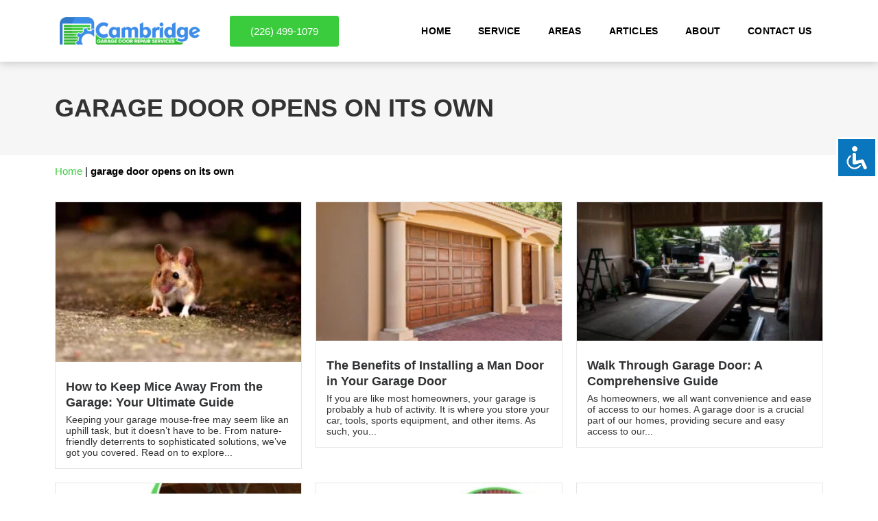

--- FILE ---
content_type: text/html; charset=UTF-8
request_url: https://cambridgaragedoors.com/blog/tag/garage-door-opens-on-its-own/
body_size: 25778
content:
<!doctype html><html lang="en-US"><head><script data-no-optimize="1">var litespeed_docref=sessionStorage.getItem("litespeed_docref");litespeed_docref&&(Object.defineProperty(document,"referrer",{get:function(){return litespeed_docref}}),sessionStorage.removeItem("litespeed_docref"));</script> <meta charset="UTF-8"><meta name="viewport" content="width=device-width, initial-scale=1"><link rel="profile" href="http://gmpg.org/xfn/11"><meta name='robots' content='index, follow, max-image-preview:large, max-snippet:-1, max-video-preview:-1' /><title>garage door opens on its own Archives &#8212; Cambridge Garage Doors</title><meta name="description" content="garage door opens on its own |" /><link rel="canonical" href="https://cambridgaragedoors.com/blog/tag/garage-door-opens-on-its-own/" /><meta property="og:locale" content="en_US" /><meta property="og:type" content="article" /><meta property="og:title" content="garage door opens on its own Archives &#8212; Cambridge Garage Doors" /><meta property="og:description" content="garage door opens on its own |" /><meta property="og:url" content="https://cambridgaragedoors.com/blog/tag/garage-door-opens-on-its-own/" /><meta property="og:site_name" content="Cambridge Garage Doors" /><meta property="og:image" content="https://cambridgaragedoors.com/wp-content/uploads/2022/07/cambridgaragedoors.png" /><meta property="og:image:width" content="700" /><meta property="og:image:height" content="138" /><meta property="og:image:type" content="image/png" /><meta name="twitter:card" content="summary_large_image" /> <script type="application/ld+json" class="yoast-schema-graph">{"@context":"https://schema.org","@graph":[{"@type":"CollectionPage","@id":"https://cambridgaragedoors.com/blog/tag/garage-door-opens-on-its-own/","url":"https://cambridgaragedoors.com/blog/tag/garage-door-opens-on-its-own/","name":"garage door opens on its own Archives &#8212; Cambridge Garage Doors","isPartOf":{"@id":"https://cambridgaragedoors.com/#website"},"primaryImageOfPage":{"@id":"https://cambridgaragedoors.com/blog/tag/garage-door-opens-on-its-own/#primaryimage"},"image":{"@id":"https://cambridgaragedoors.com/blog/tag/garage-door-opens-on-its-own/#primaryimage"},"thumbnailUrl":"https://cambridgaragedoors.com/wp-content/uploads/2022/12/garage-door-opening-on-its-own.jpg","description":"garage door opens on its own |","breadcrumb":{"@id":"https://cambridgaragedoors.com/blog/tag/garage-door-opens-on-its-own/#breadcrumb"},"inLanguage":"en-US"},{"@type":"ImageObject","inLanguage":"en-US","@id":"https://cambridgaragedoors.com/blog/tag/garage-door-opens-on-its-own/#primaryimage","url":"https://cambridgaragedoors.com/wp-content/uploads/2022/12/garage-door-opening-on-its-own.jpg","contentUrl":"https://cambridgaragedoors.com/wp-content/uploads/2022/12/garage-door-opening-on-its-own.jpg","width":1024,"height":576,"caption":"Garage Door Opening On Its Own"},{"@type":"BreadcrumbList","@id":"https://cambridgaragedoors.com/blog/tag/garage-door-opens-on-its-own/#breadcrumb","itemListElement":[{"@type":"ListItem","position":1,"name":"Home","item":"https://cambridgaragedoors.com/"},{"@type":"ListItem","position":2,"name":"garage door opens on its own"}]},{"@type":"WebSite","@id":"https://cambridgaragedoors.com/#website","url":"https://cambridgaragedoors.com/","name":"Cambridge Garage Doors","description":"Cambridge Garage Doors Repair | Elite choice for experienced overhead door professionals. Cambridge No. 1 Garage door technicians.","publisher":{"@id":"https://cambridgaragedoors.com/#organization"},"potentialAction":[{"@type":"SearchAction","target":{"@type":"EntryPoint","urlTemplate":"https://cambridgaragedoors.com/?s={search_term_string}"},"query-input":{"@type":"PropertyValueSpecification","valueRequired":true,"valueName":"search_term_string"}}],"inLanguage":"en-US"},{"@type":"Organization","@id":"https://cambridgaragedoors.com/#organization","name":"Cambridge Garage Door Repair Services","url":"https://cambridgaragedoors.com/","logo":{"@type":"ImageObject","inLanguage":"en-US","@id":"https://cambridgaragedoors.com/#/schema/logo/image/","url":"https://cambridgaragedoors.com/wp-content/uploads/2022/07/cambridgaragedoors.png","contentUrl":"https://cambridgaragedoors.com/wp-content/uploads/2022/07/cambridgaragedoors.png","width":700,"height":138,"caption":"Cambridge Garage Door Repair Services"},"image":{"@id":"https://cambridgaragedoors.com/#/schema/logo/image/"}}]}</script> <link rel="alternate" type="application/rss+xml" title="Cambridge Garage Doors &raquo; Feed" href="https://cambridgaragedoors.com/feed/" /><link rel="alternate" type="application/rss+xml" title="Cambridge Garage Doors &raquo; Comments Feed" href="https://cambridgaragedoors.com/comments/feed/" /><link rel="alternate" type="application/rss+xml" title="Cambridge Garage Doors &raquo; garage door opens on its own Tag Feed" href="https://cambridgaragedoors.com/blog/tag/garage-door-opens-on-its-own/feed/" /><style id='wp-img-auto-sizes-contain-inline-css' type='text/css'>img:is([sizes=auto i],[sizes^="auto," i]){contain-intrinsic-size:3000px 1500px}
/*# sourceURL=wp-img-auto-sizes-contain-inline-css */</style><style id="litespeed-ccss">.elementor-screen-only{position:absolute;top:-10000em;width:1px;height:1px;margin:-1px;padding:0;overflow:hidden;clip:rect(0,0,0,0);border:0}.elementor *,.elementor :after,.elementor :before{box-sizing:border-box}.elementor a{box-shadow:none;text-decoration:none}.elementor img{height:auto;max-width:100%;border:none;border-radius:0;box-shadow:none}.elementor-element{--flex-direction:initial;--flex-wrap:initial;--justify-content:initial;--align-items:initial;--align-content:initial;--gap:initial;--flex-basis:initial;--flex-grow:initial;--flex-shrink:initial;--order:initial;--align-self:initial;flex-basis:var(--flex-basis);flex-grow:var(--flex-grow);flex-shrink:var(--flex-shrink);order:var(--order);align-self:var(--align-self)}.elementor-element:where(.e-con-full,.elementor-widget){flex-direction:var(--flex-direction);flex-wrap:var(--flex-wrap);justify-content:var(--justify-content);align-items:var(--align-items);align-content:var(--align-content);gap:var(--gap)}.elementor-align-center{text-align:center}.elementor-align-center .elementor-button{width:auto}:root{--page-title-display:block}.elementor-page-title{display:var(--page-title-display)}.elementor-section{position:relative}.elementor-section .elementor-container{display:flex;margin-right:auto;margin-left:auto;position:relative}@media (max-width:1024px){.elementor-section .elementor-container{flex-wrap:wrap}}.elementor-section.elementor-section-boxed>.elementor-container{max-width:1140px}.elementor-section.elementor-section-items-middle>.elementor-container{align-items:center}.elementor-widget-wrap{position:relative;width:100%;flex-wrap:wrap;align-content:flex-start}.elementor:not(.elementor-bc-flex-widget) .elementor-widget-wrap{display:flex}.elementor-widget-wrap>.elementor-element{width:100%}.elementor-widget{position:relative}.elementor-column{position:relative;min-height:1px;display:flex}.elementor-column-gap-default>.elementor-column>.elementor-element-populated{padding:10px}@media (min-width:768px){.elementor-column.elementor-col-50{width:50%}.elementor-column.elementor-col-100{width:100%}}@media (max-width:767px){.elementor-column{width:100%}}.elementor-button{display:inline-block;line-height:1;background-color:#69727d;font-size:15px;padding:12px 24px;border-radius:3px;color:#fff;fill:#fff;text-align:center}.elementor-button:visited{color:#fff}.elementor-button-content-wrapper{display:flex;justify-content:center;flex-direction:row;gap:5px}.elementor-button-text{display:inline-block}.elementor-button span{text-decoration:inherit}.elementor-element{--swiper-theme-color:#000;--swiper-navigation-size:44px;--swiper-pagination-bullet-size:6px;--swiper-pagination-bullet-horizontal-gap:6px}@media (max-width:767px){.elementor .elementor-hidden-phone{display:none}}.e-contact-buttons-var-8 .e-contact-buttons__contact-icon-container{align-items:center;display:flex;grid-area:1/1/3/2}.e-contact-buttons-var-8 .e-contact-buttons__contact-title{color:var(--e-contact-buttons-contact-title-text-color);grid-area:1/2/2/3;font-size:16px;font-weight:600;line-height:24px}.e-contact-buttons-var-8 .e-contact-buttons__contact-description{color:var(--e-contact-buttons-contact-description-text-color);grid-area:2/2/3/3;font-size:12px;font-weight:300;line-height:16px}.clearfix::before,.clearfix::after{content:" ";display:table;clear:both}.sr-only{border:0!important;clip:rect(1px,1px,1px,1px)!important;clip-path:inset(50%)!important;height:1px!important;margin:-1px!important;overflow:hidden!important;padding:0!important;position:absolute!important;width:1px!important;white-space:nowrap!important}.clearfix::before,.clearfix::after{content:" ";display:table;clear:both}.sr-only{border:0!important;clip:rect(1px,1px,1px,1px)!important;clip-path:inset(50%)!important;height:1px!important;margin:-1px!important;overflow:hidden!important;padding:0!important;position:absolute!important;width:1px!important;white-space:nowrap!important}@-webkit-keyframes eaelLoaderSpin{0%{-webkit-transform:rotate(0deg);transform:rotate(0deg)}100%{-webkit-transform:rotate(360deg);transform:rotate(360deg)}}@keyframes eaelLoaderSpin{0%{-webkit-transform:rotate(0deg);transform:rotate(0deg)}100%{-webkit-transform:rotate(360deg);transform:rotate(360deg)}}.eael-load-more-button .eael-btn-loader{display:none;border-radius:50%;width:20px;height:20px;font-size:10px;position:relative;top:auto;left:-200%;border-top:4px solid hsl(0 0% 100%/.2);border-right:4px solid hsl(0 0% 100%/.2);border-bottom:4px solid hsl(0 0% 100%/.2);border-left:4px solid #fff;-webkit-transform:translateZ(0);transform:translateZ(0);-webkit-animation:eaelLoaderSpin 1.1s infinite linear;animation:eaelLoaderSpin 1.1s infinite linear;margin-right:5px}.eael-load-more-button .eael-btn-loader:after{border-radius:50%;width:20px;height:20px}.eael-post-grid-container .eael-post-grid{margin:0-10px}.eael-post-grid-container .eael-post-grid .eael-grid-post{float:left;padding:10px}.eael-grid-post-holder{border:1px solid rgb(0 0 0/.1)}.eael-grid-post-holder-inner{height:100%;display:-webkit-box;display:-ms-flexbox;display:flex;-webkit-box-orient:vertical;-webkit-box-direction:normal;-ms-flex-direction:column;flex-direction:column}.eael-entry-media{position:relative;-webkit-box-ordinal-group:0;-ms-flex-order:-1;order:-1}.eael-entry-overlay{position:absolute;top:0;left:0;width:100%;height:100%;z-index:2}.eael-entry-overlay>a{position:absolute;top:0;left:0;width:100%;height:100%;z-index:3}.eael-entry-title{margin:10px 0 5px;font-size:1.2em}.eael-entry-thumbnail img{width:100%;max-width:100%;vertical-align:middle}.eael-entry-thumbnail>img{height:100%}.eael-entry-header-after.style-two{-ms-flex-wrap:wrap;flex-wrap:wrap}.eael-grid-post .eael-entry-meta{display:-webkit-box;display:-ms-flexbox;display:flex;-webkit-box-orient:horizontal;-webkit-box-direction:normal;-ms-flex-direction:row;flex-direction:row;white-space:nowrap;-ms-flex-wrap:wrap;flex-wrap:wrap}.eael-grid-post-excerpt p{margin:0;font-size:14px}.eael-grid-post .eael-entry-wrapper{padding:15px}.eael-entry-media{position:relative}.eael-entry-overlay{display:-webkit-box;display:-ms-flexbox;display:flex;-webkit-box-align:center;-ms-flex-align:center;align-items:center;-webkit-box-pack:center;-ms-flex-pack:center;justify-content:center}.eael-entry-overlay>i{color:#fff}.eael-entry-overlay.fade-in{visibility:hidden;opacity:0}.eael-entry-media{overflow:hidden}.eael-grid-post .eael-entry-thumbnail>img{height:100%;-o-object-fit:cover;object-fit:cover}@media only screen and (min-width:1025px){.elementor-element.elementor-grid-eael-col-3{position:relative}.elementor-element.elementor-grid-eael-col-3 .eael-grid-post{width:33.3333%;float:left}.elementor-element.elementor-grid-eael-col-3 .eael-grid-post:nth-of-type(3n){margin-right:0!important}.elementor-element.elementor-grid-eael-col-3 .eael-grid-post:nth-of-type(3n+1){clear:both}}@media only screen and (max-width:1024px) and (min-width:766px){.elementor-element.elementor-grid-tablet-eael-col-2{position:relative}.elementor-element.elementor-grid-tablet-eael-col-2 .eael-grid-post{width:50%;float:left}.elementor-element.elementor-grid-tablet-eael-col-2 .eael-grid-post:nth-of-type(2n){margin-right:0!important}.elementor-element.elementor-grid-tablet-eael-col-2 .eael-grid-post:nth-of-type(2n+1){clear:both}}@media only screen and (max-width:767px){.elementor-element.elementor-grid-mobile-eael-col-1{position:relative}.elementor-element.elementor-grid-mobile-eael-col-1 .eael-grid-post{width:100%;float:left}}.eael-entry-header-after{overflow:hidden;display:-webkit-box;display:-ms-flexbox;display:flex}.eael-entry-header-after>div{display:inline-block;float:left}.eael-post-grid-style-two .eael-entry-meta{-webkit-box-align:baseline;-ms-flex-align:baseline;align-items:baseline}ul{box-sizing:border-box}:root{--wp-block-synced-color:#7a00df;--wp-block-synced-color--rgb:122,0,223;--wp-bound-block-color:var(--wp-block-synced-color);--wp-editor-canvas-background:#ddd;--wp-admin-theme-color:#007cba;--wp-admin-theme-color--rgb:0,124,186;--wp-admin-theme-color-darker-10:#006ba1;--wp-admin-theme-color-darker-10--rgb:0,107,160.5;--wp-admin-theme-color-darker-20:#005a87;--wp-admin-theme-color-darker-20--rgb:0,90,135;--wp-admin-border-width-focus:2px}:root{--wp--preset--font-size--normal:16px;--wp--preset--font-size--huge:42px}html :where(img[class*=wp-image-]){height:auto;max-width:100%}:root{--wp--preset--aspect-ratio--square:1;--wp--preset--aspect-ratio--4-3:4/3;--wp--preset--aspect-ratio--3-4:3/4;--wp--preset--aspect-ratio--3-2:3/2;--wp--preset--aspect-ratio--2-3:2/3;--wp--preset--aspect-ratio--16-9:16/9;--wp--preset--aspect-ratio--9-16:9/16;--wp--preset--color--black:#000000;--wp--preset--color--cyan-bluish-gray:#abb8c3;--wp--preset--color--white:#ffffff;--wp--preset--color--pale-pink:#f78da7;--wp--preset--color--vivid-red:#cf2e2e;--wp--preset--color--luminous-vivid-orange:#ff6900;--wp--preset--color--luminous-vivid-amber:#fcb900;--wp--preset--color--light-green-cyan:#7bdcb5;--wp--preset--color--vivid-green-cyan:#00d084;--wp--preset--color--pale-cyan-blue:#8ed1fc;--wp--preset--color--vivid-cyan-blue:#0693e3;--wp--preset--color--vivid-purple:#9b51e0;--wp--preset--gradient--vivid-cyan-blue-to-vivid-purple:linear-gradient(135deg,rgb(6,147,227) 0%,rgb(155,81,224) 100%);--wp--preset--gradient--light-green-cyan-to-vivid-green-cyan:linear-gradient(135deg,rgb(122,220,180) 0%,rgb(0,208,130) 100%);--wp--preset--gradient--luminous-vivid-amber-to-luminous-vivid-orange:linear-gradient(135deg,rgb(252,185,0) 0%,rgb(255,105,0) 100%);--wp--preset--gradient--luminous-vivid-orange-to-vivid-red:linear-gradient(135deg,rgb(255,105,0) 0%,rgb(207,46,46) 100%);--wp--preset--gradient--very-light-gray-to-cyan-bluish-gray:linear-gradient(135deg,rgb(238,238,238) 0%,rgb(169,184,195) 100%);--wp--preset--gradient--cool-to-warm-spectrum:linear-gradient(135deg,rgb(74,234,220) 0%,rgb(151,120,209) 20%,rgb(207,42,186) 40%,rgb(238,44,130) 60%,rgb(251,105,98) 80%,rgb(254,248,76) 100%);--wp--preset--gradient--blush-light-purple:linear-gradient(135deg,rgb(255,206,236) 0%,rgb(152,150,240) 100%);--wp--preset--gradient--blush-bordeaux:linear-gradient(135deg,rgb(254,205,165) 0%,rgb(254,45,45) 50%,rgb(107,0,62) 100%);--wp--preset--gradient--luminous-dusk:linear-gradient(135deg,rgb(255,203,112) 0%,rgb(199,81,192) 50%,rgb(65,88,208) 100%);--wp--preset--gradient--pale-ocean:linear-gradient(135deg,rgb(255,245,203) 0%,rgb(182,227,212) 50%,rgb(51,167,181) 100%);--wp--preset--gradient--electric-grass:linear-gradient(135deg,rgb(202,248,128) 0%,rgb(113,206,126) 100%);--wp--preset--gradient--midnight:linear-gradient(135deg,rgb(2,3,129) 0%,rgb(40,116,252) 100%);--wp--preset--font-size--small:13px;--wp--preset--font-size--medium:20px;--wp--preset--font-size--large:36px;--wp--preset--font-size--x-large:42px;--wp--preset--spacing--20:0.44rem;--wp--preset--spacing--30:0.67rem;--wp--preset--spacing--40:1rem;--wp--preset--spacing--50:1.5rem;--wp--preset--spacing--60:2.25rem;--wp--preset--spacing--70:3.38rem;--wp--preset--spacing--80:5.06rem;--wp--preset--shadow--natural:6px 6px 9px rgba(0, 0, 0, 0.2);--wp--preset--shadow--deep:12px 12px 50px rgba(0, 0, 0, 0.4);--wp--preset--shadow--sharp:6px 6px 0px rgba(0, 0, 0, 0.2);--wp--preset--shadow--outlined:6px 6px 0px -3px rgb(255, 255, 255), 6px 6px rgb(0, 0, 0);--wp--preset--shadow--crisp:6px 6px 0px rgb(0, 0, 0)}#foot-cont-div{display:none}#up-arrow-foot{position:fixed;bottom:0;width:100%;background-color:rgb(0 0 0/.75);z-index:99999;padding:0 0 5px}span.ua-span{display:block;width:50px;margin:0 auto;float:none;border:1px solid #fff;border-top:none;line-height:27px;border-bottom-left-radius:3px;border-bottom-right-radius:3px;height:27px;color:#fff;text-align:center;font-size:22px}span.da-span{display:block;width:50px;margin:0 auto;float:none;border:1px solid #fff;border-top:none;line-height:23px;border-bottom-left-radius:3px;border-bottom-right-radius:3px;height:23px;color:#fff;text-align:center;font-size:22px}.shutter-down{display:none!important}.shutter-up{display:block!important}#mobile-contact-div{z-index:9999999999}.mobile-contact-div{display:none;position:fixed;bottom:0;width:100%;background-color:rgb(0 0 0/.75);height:50px}.mobile-contact-div .m-contact-div,.mobile-contact-div .m-tel-div{display:inline-block;padding:5px 0 0}.mobile-contact-div .m-text-div{text-align:center;display:inline-block;color:#fff;font-size:13px;text-transform:uppercase;font-weight:500}.mobile-contact-div .m-contact-div a{color:#fff;width:35px;display:block;margin:0 10px 0 5px;text-align:center;height:35px;line-height:35px;background:#fff;font-size:20px;border-radius:30px}.mobile-contact-div .m-tel-div{padding-right:15px}.mobile-contact-div.horizontal_display .left-mobile .m-tel-div{padding-right:0}.mobile-contact-div .m-tel-div a{color:#fff;display:flex;align-items:center;align-content:center;justify-content:center;margin:0 auto;text-align:center;width:35px;height:35px;background:#fff;font-size:20px;border-radius:30px}.btn.moreiconbtn{padding:0;color:#fff;width:35px;display:block;margin:5px 5px 3px auto;text-align:center;height:35px;line-height:45px;background:#000;font-size:20px;border-radius:30px}.btn.moreiconbtn svg{width:23px;height:23px}.iconmore-list{position:absolute;right:0;bottom:0;background:#fff;min-width:175px;text-align:center;padding:7px 5px;opacity:0;visibility:hidden;transform:translateX(100%)}.horizontal_display .centerbox{display:flex;justify-content:space-between}.horizontal_display .right-mobile{display:flex}.horizontal_display .moreicon .iconmore-list{max-width:185px;right:0;bottom:50px}#up-arrow-foot svg,.mobile-contact-div .m-text-div svg{width:25px}@media (min-width:980px){#foot-cont-div{display:none!important}}@media screen and (max-width:768px){.mobile-contact-div{display:block}}.material-icons{font-family:"Material Icons"!important;top:2px;padding:5px;position:relative;font-weight:400;font-style:normal;font-size:16px;display:inline-block;line-height:1;text-transform:none;letter-spacing:normal;word-wrap:normal;white-space:nowrap;direction:ltr;-webkit-font-smoothing:antialiased;text-rendering:optimizeLegibility;-moz-osx-font-smoothing:grayscale;font-feature-settings:"liga";font-display:swap}.acl-sitelinx .sr-only{position:absolute;width:1px;height:1px;padding:0;margin:-1px;overflow:hidden;clip:rect(0,0,0,0);border:0}.acl-sitelinx #sitelinx-toolbar ul{list-style:none}.acl-sitelinx #sitelinx-toolbar ul,.acl-sitelinx #sitelinx-toolbar button,.acl-sitelinx #sitelinx-toolbar a{margin:0;padding:0}.acl-sitelinx #sitelinx-toolbar ul,.acl-sitelinx #sitelinx-toolbar button,.acl-sitelinx #sitelinx-toolbar a{font-family:inherit}.acl-sitelinx #sitelinx-toolbar button,.acl-sitelinx #sitelinx-toolbar a{appearance:normal;-webkit-appearance:none}.acl-sitelinx #sitelinx-toolbar ul.sitelinx-main-nav>li:last-child a{display:block;background:none!important}.acl-sitelinx #sitelinx-toolbar ul.ul-sub li p{text-align:left}.acl-sitelinx #sitelinx-toolbar ul.ul-sub li p.sitelinx_background_color{padding:8px 25px 0}.acl-sitelinx #sitelinx-toolbar ul.ul-sub li p.sitelinx_background_color input{padding:2px 5px;border:none;max-width:130px;background:transparent!important}.acl-sitelinx #sitelinx-toolbar ul.ul-sub li p#sitelinx-reset{text-align:center}.acl-sitelinx #sitelinx-toolbar ul.ul-sub li p span{font-size:16px;margin-bottom:5px;line-height:normal;padding:5px 0}.acl-sitelinx #sitelinx-toolbar ul,.acl-sitelinx #sitelinx-toolbar a,.acl-sitelinx #sitelinx-toolbar button,.acl-sitelinx #sitelinx-toolbar p{font-size:13px;line-height:1.1;font-weight:400;text-transform:none;color:#000;margin:0;padding:0}.acl-sitelinx #sitelinx-toolbar p,.acl-sitelinx #sitelinx-toolbar ul.sitelinx-main-nav>li:last-child{text-align:center}.acl-sitelinx #sitelinx-toolbar .sitelinx-toolbar-heading{text-align:center;padding-top:30px}.acl-sitelinx #sitelinx-toolbar{position:fixed;z-index:9999999;top:25px;right:-680px;padding:0 15px;min-width:220px;max-height:calc(100vh - 25px);background:#fff;-webkit-box-shadow:0 0 9px rgb(0 0 0/.5);-moz-box-shadow:0 0 9px rgb(0 0 0/.5);-ms-box-shadow:0 0 9px rgb(0 0 0/.5);-o-box-shadow:0 0 9px rgb(0 0 0/.5);box-shadow:0 0 9px rgb(0 0 0/.5);font-family:inherit}.acl-sitelinx #sitelinx-toolbar ul{display:block}.acl-sitelinx #sitelinx-toolbar ul.sitelinx-main-nav>li{position:relative}.acl-sitelinx #sitelinx-toolbar .sitelinx-logolight a{box-shadow:none!important}.acl-sitelinx #sitelinx-toolbar .sitelinx-logolight img{display:block;margin:auto}@media screen and (max-height:920px){.acl-sitelinx #sitelinx-toolbar ul.sitelinx-main-nav>li{margin-top:10px}}@media screen and (max-height:836px){.acl-sitelinx #sitelinx-toolbar ul.sitelinx-main-nav>li{margin-top:0}}.acl-sitelinx #sitelinx-toolbar ul.sitelinx-main-nav>li:first-child{margin-top:0}.acl-sitelinx #sitelinx-toolbar ul.sitelinx-main-nav{padding-bottom:0;overflow:auto;max-height:calc(100vh - 75px)}.acl-sitelinx #sitelinx-toolbar ul.sitelinx-main-nav>li:last-child a img{max-height:32px;width:auto}.acl-sitelinx #sitelinx-toolbar ul.sitelinx-main-nav ul.ul-general a{text-decoration:none;display:block;width:100%;height:100%;padding:8px 4px;background-color:rgb(255 255 255/.92);border:0;color:#000;-webkit-border-radius:2px;-moz-border-radius:2px;border-radius:2px;-webkit-box-shadow:inset 1px 2px 8px rgb(0 0 0/.4);-moz-box-shadow:inset 1px 2px 8px rgb(0 0 0/.4);box-shadow:inset 1px 2px 8px rgb(0 0 0/.4)}.acl-sitelinx #sitelinx-toolbar ul.sitelinx-main-nav>li.sitelinx-li-reset{margin-top:10px}.acl-sitelinx #sitelinx-toolbar ul.sitelinx-main-nav>li.sitelinx-li-reset>ul.ul-general{text-align:center}.acl-sitelinx #sitelinx-toolbar ul.sitelinx-main-nav>li.sitelinx-li-reset a{background:none;padding:0;color:#fff;line-height:24px;font-weight:600}.acl-sitelinx #sitelinx-toolbar .ul-sub li{width:100%}.acl-sitelinx #sitelinx-toolbar ul.sitelinx-main-nav ul.ul-sub{display:block;overflow:hidden}.acl-sitelinx #sitelinx-toolbar ul.sitelinx-main-nav ul.ul-sub li{padding:4px}.acl-sitelinx #sitelinx-toolbar .ul-sub,.acl-sitelinx #sitelinx-toolbar .ul-general{display:block}.acl-sitelinx #sitelinx-toolbar .ul-sub li,.acl-sitelinx #sitelinx-toolbar .ul-general li{width:100%}.acl-sitelinx #sitelinx-toolbar ul.ul-general{width:155px;margin:0 auto}.acl-sitelinx #sitelinx-toolbar ul.ul-general a{display:block}@media (max-height:940px){.acl-sitelinx #sitelinx-toolbar ul.sitelinx-main-nav>li:last-child{bottom:5px}.acl-sitelinx #sitelinx-toolbar ul.sitelinx-main-nav>li:last-child a img{max-height:32px}}@media screen and (max-height:790px){.acl-sitelinx #sitelinx-toolbar .sitelinx-toolbar-heading{padding-top:15px}}@media screen and (max-height:724px){.acl-sitelinx #sitelinx-toolbar .sitelinx-toolbar-heading{padding-top:10px}.acl-sitelinx #sitelinx-toolbar ul,#sitelinx-toolbar a,#sitelinx-toolbar button,#sitelinx-toolbar p{font-size:11px}.acl-sitelinx #sitelinx-toolbar ul.sitelinx-main-nav ul.ul-general a{padding:4px}}@media (max-height:500px){.acl-sitelinx #sitelinx-toolbar ul.sitelinx-main-nav{padding-bottom:0}}@media (max-width:768px){.acl-sitelinx #sitelinx-toolbar{padding:0 20px}}@media (max-width:481px){.acl-sitelinx #sitelinx-toolbar{width:auto;left:0;right:0;opacity:0}.acl-sitelinx #sitelinx-toolbar ul,.acl-sitelinx #sitelinx-toolbar a,.acl-sitelinx #sitelinx-toolbar button,.acl-sitelinx #sitelinx-toolbar p{font-size:12px}}@media (max-width:367px){.acl-sitelinx #sitelinx-toolbar ul,.acl-sitelinx #sitelinx-toolbar a,.acl-sitelinx #sitelinx-toolbar button,.acl-sitelinx #sitelinx-toolbar p{font-size:10px}}.acl-sitelinx #sitelinx-close-toolbar{position:absolute;right:12px;top:12px;z-index:99999;background:none;-webkit-appearance:none;appearance:normal;display:inline-block;padding:2px 6px;border:0}.acl-sitelinx #sitelinx-close-toolbar .sitelinx-close-icon{width:20px;height:20px;position:relative;display:block}.acl-sitelinx #sitelinx-close-toolbar .sitelinx-close-icon:after,.acl-sitelinx #sitelinx-close-toolbar .sitelinx-close-icon:before{background:black!important}.acl-sitelinx #sitelinx-close-toolbar .sitelinx-close-icon::before,.acl-sitelinx #sitelinx-close-toolbar .sitelinx-close-icon::after{content:"";display:block;position:absolute;height:2px;width:20px;background:#fff;-webkit-border-radius:2px;-moz-border-radius:2px;border-radius:2px;top:9px}.acl-sitelinx #sitelinx-close-toolbar .sitelinx-close-icon::before{-webkit-transform:rotate(45deg);-moz-transform:rotate(45deg);-ms-transform:rotate(45deg);-o-transform:rotate(45deg);transform:rotate(45deg)}.acl-sitelinx #sitelinx-close-toolbar .sitelinx-close-icon::after{-webkit-transform:rotate(-45deg);-moz-transform:rotate(-45deg);-ms-transform:rotate(-45deg);-o-transform:rotate(-45deg);transform:rotate(-45deg)}.acl-sitelinx #sitelinx-toggle-toolbar{position:fixed;z-index:9999999!important;right:1px;width:60px;height:60px;appearance:normal;-webkit-appearance:none;padding:10px;margin:0;color:#000;background-color:#027BCE;border:3px solid #fff}.acl-sitelinx #sitelinx-toggle-toolbar img{max-width:100%!important;background-color:#fff0}@media (max-width:768px){.acl-sitelinx #sitelinx-toggle-toolbar{width:44px;height:44px}.acl-sitelinx #sitelinx-toggle-toolbar img{height:auto;vertical-align:baseline}}.acl-sitelinx #sitelinx-black-screen{background:-moz-linear-gradient(45deg,transparent 0%,rgb(0 0 0/.2) 100%);background:-webkit-linear-gradient(45deg,transparent 0%,rgb(0 0 0/.2) 100%);background:linear-gradient(45deg,transparent 0%,rgb(0 0 0/.2) 100%);position:fixed;top:0;bottom:0;left:0;right:0;z-index:120;opacity:0}div#sitelinx-toolbar{border:2px solid #0d76be}.toolbar-heading-text{font-size:14px!important}.njt-nofi-notification-bar .njt-nofi-content{text-align:center;margin:auto;padding:10px 50px}.njt-nofi-notification-bar .njt-nofi-text{display:inline-block}.njt-nofi-notification-bar .njt-nofi-button{display:inline-block}.njt-nofi-padding-text{padding:5px}.njt-nofi-notification-bar .njt-nofi-button .njt-nofi-button-text{text-decoration:none}.njt-nofi-button-text.njt-nofi-padding-text{padding:8px 12px}.njt-nofi-notification-bar .njt-nofi-button{min-width:fit-content}.njt-nofi-close-icon-container{width:25px;height:25px;border-radius:50px;background:#0000002e;display:flex;align-items:center}.njt-nofi-display-toggle{position:absolute;right:15px;z-index:9999;padding:8px 5px;display:none;text-decoration:none}.njt-nofi-display-toggle .njt-nofi-display-toggle-icon{-webkit-transform:rotate(45deg) translate3d(0,0,0);transform:rotate(45deg) translate3d(0,0,0);width:100%;height:100%;padding:7px}.njt-nofi-align-content{display:flex;justify-content:center;align-items:center}.njt-display-none{display:none}@media only screen and (max-width:480px){.njt-nofi-align-content{flex-wrap:wrap}.njt-nofi-notification-bar .njt-nofi-content{padding:10px 20px}}.custom-posts-widget h5{display:none}html{line-height:1.15;-webkit-text-size-adjust:100%}*,:after,:before{-webkit-box-sizing:border-box;box-sizing:border-box}body{margin:0;font-family:-apple-system,BlinkMacSystemFont,Segoe UI,Roboto,Helvetica Neue,Arial,Noto Sans,sans-serif;font-size:1rem;font-weight:400;line-height:1.5;color:#333;background-color:#fff}h1,h2,h5{margin-top:.5rem;margin-bottom:1rem;font-family:inherit;font-weight:500;line-height:1.2;color:inherit}h1{font-size:2.5rem}h2{font-size:2rem}h5{font-size:1.25rem}p{margin-top:0;margin-bottom:.9rem}a{background-color:#fff0;text-decoration:none}strong{font-weight:bolder}img{border-style:none;height:auto;max-width:100%}.sr-only{position:absolute;width:1px;height:1px;padding:0;overflow:hidden;clip:rect(0,0,0,0);white-space:nowrap;border:0}button,input{font-family:inherit;font-size:1rem;line-height:1.5;margin:0}button,input{overflow:visible}button{text-transform:none}[type=button],button{width:auto;-webkit-appearance:button}[type=button]::-moz-focus-inner,button::-moz-focus-inner{border-style:none;padding:0}[type=button]:-moz-focusring,button:-moz-focusring{outline:1px dotted ButtonText}[type=button],button{display:inline-block;font-weight:400;color:#c36;text-align:center;white-space:nowrap;background-color:#fff0;border:1px solid #c36;padding:.5rem 1rem;font-size:1rem;border-radius:3px}::-webkit-file-upload-button{-webkit-appearance:button;font:inherit}li,ul{margin-top:0;margin-bottom:0;border:0;outline:0;font-size:100%;vertical-align:baseline;background:#fff0}.site-navigation{grid-area:nav-menu;display:-webkit-box;display:-ms-flexbox;display:flex;-webkit-box-align:center;-ms-flex-align:center;align-items:center;-webkit-box-pack:end;-ms-flex-pack:end;justify-content:flex-end;-webkit-box-flex:1;-ms-flex-positive:1;flex-grow:1}[class*=" eicon-"]{display:inline-block;font-family:eicons;font-size:inherit;font-weight:400;font-style:normal;font-variant:normal;line-height:1;text-rendering:auto;-webkit-font-smoothing:antialiased;-moz-osx-font-smoothing:grayscale}.eicon-menu-bar:before{content:""}.eicon-close:before{content:""}:root{--swiper-theme-color:#007aff}:root{--swiper-navigation-size:44px}.elementor-kit-10{--e-global-color-primary:#6EC1E4;--e-global-color-secondary:#54595F;--e-global-color-text:#7A7A7A;--e-global-color-accent:#61CE70;--e-global-color-b3d0caa:#3BCC3E;--e-global-color-7ef94f3:#3B81CC;--e-global-typography-primary-font-family:"Roboto";--e-global-typography-primary-font-weight:600;--e-global-typography-secondary-font-family:"Roboto Slab";--e-global-typography-secondary-font-weight:400;--e-global-typography-text-font-family:"Roboto";--e-global-typography-text-font-weight:400;--e-global-typography-accent-font-family:"Roboto";--e-global-typography-accent-font-weight:500;font-family:"Roboto",Sans-serif;font-size:18px;font-weight:400;line-height:1.6em}.elementor-kit-10 a{color:var(--e-global-color-b3d0caa)}.elementor-kit-10 h1{font-size:60px}.elementor-kit-10 h2{font-size:1.5em;line-height:1.3em}.elementor-kit-10 button,.elementor-kit-10 .elementor-button{font-family:"Roboto",Sans-serif;color:#FFF;background-color:#3BCC3E;padding:15px 30px 15px 30px}.elementor-section.elementor-section-boxed>.elementor-container{max-width:1140px}.elementor-element{--widgets-spacing:20px 20px}@media (max-width:1024px){.elementor-section.elementor-section-boxed>.elementor-container{max-width:1024px}}@media (max-width:767px){.elementor-section.elementor-section-boxed>.elementor-container{max-width:767px}}.elementor-location-header:before{content:"";display:table;clear:both}.elementor-27 .elementor-element.elementor-element-75b3d6a7>.elementor-container{min-height:80px}.elementor-27 .elementor-element.elementor-element-75b3d6a7>.elementor-container>.elementor-column>.elementor-widget-wrap{align-content:center;align-items:center}.elementor-27 .elementor-element.elementor-element-75b3d6a7:not(.elementor-motion-effects-element-type-background){background-color:rgb(255 255 255/.86)}.elementor-27 .elementor-element.elementor-element-75b3d6a7{box-shadow:0 0 14px 0 rgb(0 0 0/.25);margin-top:0;margin-bottom:0;padding:0% 6% 0% 6%;z-index:10}.elementor-27 .elementor-element.elementor-element-2813d828.elementor-column.elementor-element[data-element_type="column"]>.elementor-widget-wrap.elementor-element-populated{align-content:center;align-items:center}.elementor-27 .elementor-element.elementor-element-2813d828>.elementor-element-populated{margin:0 0 0 0;--e-column-margin-right:0px;--e-column-margin-left:0px;padding:0 0 0 0}.elementor-27 .elementor-element.elementor-element-4a6c114c.elementor-column.elementor-element[data-element_type="column"]>.elementor-widget-wrap.elementor-element-populated{align-content:center;align-items:center}.elementor-27 .elementor-element.elementor-element-3f886193.elementor-column.elementor-element[data-element_type="column"]>.elementor-widget-wrap.elementor-element-populated{align-content:center;align-items:center}.elementor-27 .elementor-element.elementor-element-5b10514e .elementor-button{background-color:var(--e-global-color-b3d0caa)}.elementor-27 .elementor-element.elementor-element-d544d7d.elementor-column.elementor-element[data-element_type="column"]>.elementor-widget-wrap.elementor-element-populated{align-content:flex-end;align-items:flex-end}.elementor-27 .elementor-element.elementor-element-d544d7d>.elementor-element-populated{margin:0 0 0 0;--e-column-margin-right:0px;--e-column-margin-left:0px;padding:0 0 0 0}.elementor-27 .elementor-element.elementor-element-4e63415c .elementor-menu-toggle{margin-left:auto;background-color:#fff0;border-width:0}.elementor-27 .elementor-element.elementor-element-4e63415c .elementor-nav-menu .elementor-item{font-family:"Roboto",Sans-serif;font-size:14px;font-weight:600;text-transform:uppercase;letter-spacing:.2px}.elementor-27 .elementor-element.elementor-element-4e63415c .elementor-nav-menu--main .elementor-item{color:#000;fill:#000;padding-top:35px;padding-bottom:35px}.elementor-27 .elementor-element.elementor-element-4e63415c .elementor-nav-menu--main:not(.e--pointer-framed) .elementor-item:before,.elementor-27 .elementor-element.elementor-element-4e63415c .elementor-nav-menu--main:not(.e--pointer-framed) .elementor-item:after{background-color:var(--e-global-color-7ef94f3)}.elementor-27 .elementor-element.elementor-element-4e63415c .elementor-nav-menu--dropdown a,.elementor-27 .elementor-element.elementor-element-4e63415c .elementor-menu-toggle{color:#FFF}.elementor-27 .elementor-element.elementor-element-4e63415c .elementor-nav-menu--dropdown{background-color:var(--e-global-color-7ef94f3)}.elementor-27 .elementor-element.elementor-element-4e63415c .elementor-nav-menu--dropdown li:not(:last-child){border-style:solid;border-color:#8C8C8C;border-bottom-width:1px}.elementor-27 .elementor-element.elementor-element-4e63415c div.elementor-menu-toggle{color:#000}.elementor-27 .elementor-element.elementor-element-4e63415c{--nav-menu-icon-size:27px;z-index:10}@media (max-width:767px){.elementor-27 .elementor-element.elementor-element-75b3d6a7>.elementor-container{min-height:80px}.elementor-27 .elementor-element.elementor-element-75b3d6a7{padding:0 0 0 0}.elementor-27 .elementor-element.elementor-element-2813d828{width:70%}.elementor-27 .elementor-element.elementor-element-2813d828.elementor-column.elementor-element[data-element_type="column"]>.elementor-widget-wrap.elementor-element-populated{align-content:center;align-items:center}.elementor-27 .elementor-element.elementor-element-2813d828.elementor-column>.elementor-widget-wrap{justify-content:center}.elementor-27 .elementor-element.elementor-element-2813d828>.elementor-element-populated{padding:0 0 0 0}.elementor-27 .elementor-element.elementor-element-d544d7d{width:30%}.elementor-27 .elementor-element.elementor-element-d544d7d.elementor-column.elementor-element[data-element_type="column"]>.elementor-widget-wrap.elementor-element-populated{align-content:flex-start;align-items:flex-start}.elementor-27 .elementor-element.elementor-element-d544d7d>.elementor-element-populated{padding:0 0 0 0}.elementor-27 .elementor-element.elementor-element-4e63415c .elementor-nav-menu--main>.elementor-nav-menu>li>.elementor-nav-menu--dropdown,.elementor-27 .elementor-element.elementor-element-4e63415c .elementor-nav-menu__container.elementor-nav-menu--dropdown{margin-top:25px!important}.elementor-27 .elementor-element.elementor-element-4e63415c>.elementor-widget-container{padding:10px 10px 0 0}}@media (min-width:768px){.elementor-27 .elementor-element.elementor-element-2813d828{width:40%}.elementor-27 .elementor-element.elementor-element-d544d7d{width:60%}}@media (max-width:1024px) and (min-width:768px){.elementor-27 .elementor-element.elementor-element-2813d828{width:60%}.elementor-27 .elementor-element.elementor-element-d544d7d{width:40%}}.elementor-34 .elementor-element.elementor-element-e5ca7c .elementor-nav-menu .elementor-item{font-size:16px}.elementor-34 .elementor-element.elementor-element-1b847c5e .elementor-menu-toggle{margin:0 auto}.elementor-34 .elementor-element.elementor-element-1b847c5e .elementor-nav-menu .elementor-item{font-size:16px}.elementor-37 .elementor-element.elementor-element-701ab560:not(.elementor-motion-effects-element-type-background){background-color:#F6F6F6}.elementor-37 .elementor-element.elementor-element-701ab560{padding:40px 0 40px 0}.elementor-37 .elementor-element.elementor-element-6502fda5 .elementor-heading-title{font-size:36px;font-weight:600;text-transform:uppercase}.elementor-37 .elementor-element.elementor-element-08460a9{color:#000}.elementor-37 .elementor-element.elementor-element-08460a9 a{color:var(--e-global-color-b3d0caa)}.elementor-37 .elementor-element.elementor-element-1fc664ef .eael-grid-post-holder{background-color:#fff}.elementor-37 .elementor-element.elementor-element-1fc664ef .eael-grid-post .eael-entry-header-after{justify-content:flex-start;align-items:center}.elementor-37 .elementor-element.elementor-element-1fc664ef .eael-entry-title a{color:#303133}.elementor-37 .elementor-element.elementor-element-1fc664ef .eael-entry-title,.elementor-37 .elementor-element.elementor-element-1fc664ef .eael-entry-title a{font-family:"Roboto",Sans-serif;font-size:18px;font-weight:600;text-transform:none}.elementor-37 .elementor-element.elementor-element-1fc664ef .eael-grid-post-excerpt p{font-family:"Roboto",Sans-serif;font-size:14px;line-height:1.2em}.elementor-37 .elementor-element.elementor-element-1fc664ef .eael-grid-post .eael-entry-overlay{background-color:rgb(0 0 0/.75)}.elementor-37 .elementor-element.elementor-element-1fc664ef .eael-grid-post .eael-entry-overlay>i{color:#fff;font-size:18px}.fas{-moz-osx-font-smoothing:grayscale;-webkit-font-smoothing:antialiased;display:inline-block;font-style:normal;font-variant:normal;text-rendering:auto;line-height:1}.fa-long-arrow-alt-right:before{content:""}.sr-only{border:0;clip:rect(0,0,0,0);height:1px;margin:-1px;overflow:hidden;padding:0;position:absolute;width:1px}.fas{font-family:"Font Awesome 5 Free";font-weight:900}.fas{-moz-osx-font-smoothing:grayscale;-webkit-font-smoothing:antialiased;display:inline-block;font-style:normal;font-variant:normal;text-rendering:auto;line-height:1}.fa-long-arrow-alt-right:before{content:""}.sr-only{border:0;clip:rect(0,0,0,0);height:1px;margin:-1px;overflow:hidden;padding:0;position:absolute;width:1px}.fas{font-family:"Font Awesome 5 Free"}.fas{font-weight:900}.elementor-widget-image{text-align:center}.elementor-widget-image a{display:inline-block}.elementor-widget-image img{vertical-align:middle;display:inline-block}.elementor-item:after,.elementor-item:before{display:block;position:absolute}.elementor-item:not(:hover):not(:focus):not(.elementor-item-active):not(.highlighted):after,.elementor-item:not(:hover):not(:focus):not(.elementor-item-active):not(.highlighted):before{opacity:0}.e--pointer-background .elementor-item:after,.e--pointer-background .elementor-item:before{content:""}.e--pointer-background .elementor-item:before{top:0;left:0;right:0;bottom:0;background:#3f444b;z-index:-1}.elementor-nav-menu--main .elementor-nav-menu a{padding:13px 20px}.elementor-nav-menu--main .elementor-nav-menu ul{position:absolute;width:12em;border-width:0;border-style:solid;padding:0}.elementor-nav-menu--layout-horizontal{display:flex}.elementor-nav-menu--layout-horizontal .elementor-nav-menu{display:flex;flex-wrap:wrap}.elementor-nav-menu--layout-horizontal .elementor-nav-menu a{white-space:nowrap;flex-grow:1}.elementor-nav-menu--layout-horizontal .elementor-nav-menu>li{display:flex}.elementor-nav-menu--layout-horizontal .elementor-nav-menu>li ul{top:100%!important}.elementor-nav-menu--layout-horizontal .elementor-nav-menu>li:not(:first-child)>a{margin-inline-start:var(--e-nav-menu-horizontal-menu-item-margin)}.elementor-nav-menu--layout-horizontal .elementor-nav-menu>li:not(:first-child)>ul{left:var(--e-nav-menu-horizontal-menu-item-margin)!important}.elementor-nav-menu--layout-horizontal .elementor-nav-menu>li:not(:last-child)>a{margin-inline-end:var(--e-nav-menu-horizontal-menu-item-margin)}.elementor-nav-menu--layout-horizontal .elementor-nav-menu>li:not(:last-child):after{content:var(--e-nav-menu-divider-content,none);height:var(--e-nav-menu-divider-height,35%);border-left:var(--e-nav-menu-divider-width,2px) var(--e-nav-menu-divider-style,solid) var(--e-nav-menu-divider-color,#000);border-bottom-color:var(--e-nav-menu-divider-color,#000);border-right-color:var(--e-nav-menu-divider-color,#000);border-top-color:var(--e-nav-menu-divider-color,#000);align-self:center}.elementor-nav-menu__align-end .elementor-nav-menu{margin-inline-start:auto;justify-content:flex-end}.elementor-widget-nav-menu .elementor-widget-container{display:flex;flex-direction:column}.elementor-nav-menu{position:relative;z-index:2}.elementor-nav-menu:after{content:" ";display:block;height:0;font:0/0 serif;clear:both;visibility:hidden;overflow:hidden}.elementor-nav-menu,.elementor-nav-menu li,.elementor-nav-menu ul{display:block;list-style:none;margin:0;padding:0;line-height:normal}.elementor-nav-menu ul{display:none}.elementor-nav-menu a,.elementor-nav-menu li{position:relative}.elementor-nav-menu li{border-width:0}.elementor-nav-menu a{display:flex;align-items:center}.elementor-nav-menu a{padding:10px 20px;line-height:20px}.elementor-menu-toggle{display:flex;align-items:center;justify-content:center;font-size:var(--nav-menu-icon-size,22px);padding:.25em;border:0 solid;border-radius:3px;background-color:rgb(0 0 0/.05);color:#33373d}.elementor-menu-toggle:not(.elementor-active) .elementor-menu-toggle__icon--close{display:none}.elementor-nav-menu--dropdown{background-color:#fff;font-size:13px}.elementor-nav-menu--dropdown.elementor-nav-menu__container{margin-top:10px;transform-origin:top;overflow-y:auto;overflow-x:hidden}.elementor-nav-menu--dropdown.elementor-nav-menu__container .elementor-sub-item{font-size:.85em}.elementor-nav-menu--dropdown a{color:#33373d}ul.elementor-nav-menu--dropdown a{text-shadow:none;border-inline-start:8px solid #fff0}.elementor-nav-menu--toggle{--menu-height:100vh}.elementor-nav-menu--toggle .elementor-menu-toggle:not(.elementor-active)+.elementor-nav-menu__container{transform:scaleY(0);max-height:0;overflow:hidden}.elementor-nav-menu--stretch .elementor-nav-menu__container.elementor-nav-menu--dropdown{position:absolute;z-index:9997}@media (max-width:1024px){.elementor-nav-menu--dropdown-tablet .elementor-nav-menu--main{display:none}}@media (min-width:1025px){.elementor-nav-menu--dropdown-tablet .elementor-menu-toggle,.elementor-nav-menu--dropdown-tablet .elementor-nav-menu--dropdown{display:none}.elementor-nav-menu--dropdown-tablet nav.elementor-nav-menu--dropdown.elementor-nav-menu__container{overflow-y:hidden}}.elementor-heading-title{padding:0;margin:0;line-height:1}.elementor-widget-breadcrumbs{font-size:.85em}.elementor-widget-breadcrumbs p{margin-bottom:0}.njt-nofi-notification-bar .njt-nofi-content{font-size:15px}</style><link rel="preload" data-asynced="1" data-optimized="2" as="style" onload="this.onload=null;this.rel='stylesheet'" href="https://cambridgaragedoors.com/wp-content/litespeed/css/8a23a12da69e0af7bcf501613e382662.css?ver=b4d98" /><script data-optimized="1" type="litespeed/javascript" data-src="https://cambridgaragedoors.com/wp-content/plugins/litespeed-cache/assets/js/css_async.min.js"></script> <style id='global-styles-inline-css' type='text/css'>:root{--wp--preset--aspect-ratio--square: 1;--wp--preset--aspect-ratio--4-3: 4/3;--wp--preset--aspect-ratio--3-4: 3/4;--wp--preset--aspect-ratio--3-2: 3/2;--wp--preset--aspect-ratio--2-3: 2/3;--wp--preset--aspect-ratio--16-9: 16/9;--wp--preset--aspect-ratio--9-16: 9/16;--wp--preset--color--black: #000000;--wp--preset--color--cyan-bluish-gray: #abb8c3;--wp--preset--color--white: #ffffff;--wp--preset--color--pale-pink: #f78da7;--wp--preset--color--vivid-red: #cf2e2e;--wp--preset--color--luminous-vivid-orange: #ff6900;--wp--preset--color--luminous-vivid-amber: #fcb900;--wp--preset--color--light-green-cyan: #7bdcb5;--wp--preset--color--vivid-green-cyan: #00d084;--wp--preset--color--pale-cyan-blue: #8ed1fc;--wp--preset--color--vivid-cyan-blue: #0693e3;--wp--preset--color--vivid-purple: #9b51e0;--wp--preset--gradient--vivid-cyan-blue-to-vivid-purple: linear-gradient(135deg,rgb(6,147,227) 0%,rgb(155,81,224) 100%);--wp--preset--gradient--light-green-cyan-to-vivid-green-cyan: linear-gradient(135deg,rgb(122,220,180) 0%,rgb(0,208,130) 100%);--wp--preset--gradient--luminous-vivid-amber-to-luminous-vivid-orange: linear-gradient(135deg,rgb(252,185,0) 0%,rgb(255,105,0) 100%);--wp--preset--gradient--luminous-vivid-orange-to-vivid-red: linear-gradient(135deg,rgb(255,105,0) 0%,rgb(207,46,46) 100%);--wp--preset--gradient--very-light-gray-to-cyan-bluish-gray: linear-gradient(135deg,rgb(238,238,238) 0%,rgb(169,184,195) 100%);--wp--preset--gradient--cool-to-warm-spectrum: linear-gradient(135deg,rgb(74,234,220) 0%,rgb(151,120,209) 20%,rgb(207,42,186) 40%,rgb(238,44,130) 60%,rgb(251,105,98) 80%,rgb(254,248,76) 100%);--wp--preset--gradient--blush-light-purple: linear-gradient(135deg,rgb(255,206,236) 0%,rgb(152,150,240) 100%);--wp--preset--gradient--blush-bordeaux: linear-gradient(135deg,rgb(254,205,165) 0%,rgb(254,45,45) 50%,rgb(107,0,62) 100%);--wp--preset--gradient--luminous-dusk: linear-gradient(135deg,rgb(255,203,112) 0%,rgb(199,81,192) 50%,rgb(65,88,208) 100%);--wp--preset--gradient--pale-ocean: linear-gradient(135deg,rgb(255,245,203) 0%,rgb(182,227,212) 50%,rgb(51,167,181) 100%);--wp--preset--gradient--electric-grass: linear-gradient(135deg,rgb(202,248,128) 0%,rgb(113,206,126) 100%);--wp--preset--gradient--midnight: linear-gradient(135deg,rgb(2,3,129) 0%,rgb(40,116,252) 100%);--wp--preset--font-size--small: 13px;--wp--preset--font-size--medium: 20px;--wp--preset--font-size--large: 36px;--wp--preset--font-size--x-large: 42px;--wp--preset--spacing--20: 0.44rem;--wp--preset--spacing--30: 0.67rem;--wp--preset--spacing--40: 1rem;--wp--preset--spacing--50: 1.5rem;--wp--preset--spacing--60: 2.25rem;--wp--preset--spacing--70: 3.38rem;--wp--preset--spacing--80: 5.06rem;--wp--preset--shadow--natural: 6px 6px 9px rgba(0, 0, 0, 0.2);--wp--preset--shadow--deep: 12px 12px 50px rgba(0, 0, 0, 0.4);--wp--preset--shadow--sharp: 6px 6px 0px rgba(0, 0, 0, 0.2);--wp--preset--shadow--outlined: 6px 6px 0px -3px rgb(255, 255, 255), 6px 6px rgb(0, 0, 0);--wp--preset--shadow--crisp: 6px 6px 0px rgb(0, 0, 0);}:where(.is-layout-flex){gap: 0.5em;}:where(.is-layout-grid){gap: 0.5em;}body .is-layout-flex{display: flex;}.is-layout-flex{flex-wrap: wrap;align-items: center;}.is-layout-flex > :is(*, div){margin: 0;}body .is-layout-grid{display: grid;}.is-layout-grid > :is(*, div){margin: 0;}:where(.wp-block-columns.is-layout-flex){gap: 2em;}:where(.wp-block-columns.is-layout-grid){gap: 2em;}:where(.wp-block-post-template.is-layout-flex){gap: 1.25em;}:where(.wp-block-post-template.is-layout-grid){gap: 1.25em;}.has-black-color{color: var(--wp--preset--color--black) !important;}.has-cyan-bluish-gray-color{color: var(--wp--preset--color--cyan-bluish-gray) !important;}.has-white-color{color: var(--wp--preset--color--white) !important;}.has-pale-pink-color{color: var(--wp--preset--color--pale-pink) !important;}.has-vivid-red-color{color: var(--wp--preset--color--vivid-red) !important;}.has-luminous-vivid-orange-color{color: var(--wp--preset--color--luminous-vivid-orange) !important;}.has-luminous-vivid-amber-color{color: var(--wp--preset--color--luminous-vivid-amber) !important;}.has-light-green-cyan-color{color: var(--wp--preset--color--light-green-cyan) !important;}.has-vivid-green-cyan-color{color: var(--wp--preset--color--vivid-green-cyan) !important;}.has-pale-cyan-blue-color{color: var(--wp--preset--color--pale-cyan-blue) !important;}.has-vivid-cyan-blue-color{color: var(--wp--preset--color--vivid-cyan-blue) !important;}.has-vivid-purple-color{color: var(--wp--preset--color--vivid-purple) !important;}.has-black-background-color{background-color: var(--wp--preset--color--black) !important;}.has-cyan-bluish-gray-background-color{background-color: var(--wp--preset--color--cyan-bluish-gray) !important;}.has-white-background-color{background-color: var(--wp--preset--color--white) !important;}.has-pale-pink-background-color{background-color: var(--wp--preset--color--pale-pink) !important;}.has-vivid-red-background-color{background-color: var(--wp--preset--color--vivid-red) !important;}.has-luminous-vivid-orange-background-color{background-color: var(--wp--preset--color--luminous-vivid-orange) !important;}.has-luminous-vivid-amber-background-color{background-color: var(--wp--preset--color--luminous-vivid-amber) !important;}.has-light-green-cyan-background-color{background-color: var(--wp--preset--color--light-green-cyan) !important;}.has-vivid-green-cyan-background-color{background-color: var(--wp--preset--color--vivid-green-cyan) !important;}.has-pale-cyan-blue-background-color{background-color: var(--wp--preset--color--pale-cyan-blue) !important;}.has-vivid-cyan-blue-background-color{background-color: var(--wp--preset--color--vivid-cyan-blue) !important;}.has-vivid-purple-background-color{background-color: var(--wp--preset--color--vivid-purple) !important;}.has-black-border-color{border-color: var(--wp--preset--color--black) !important;}.has-cyan-bluish-gray-border-color{border-color: var(--wp--preset--color--cyan-bluish-gray) !important;}.has-white-border-color{border-color: var(--wp--preset--color--white) !important;}.has-pale-pink-border-color{border-color: var(--wp--preset--color--pale-pink) !important;}.has-vivid-red-border-color{border-color: var(--wp--preset--color--vivid-red) !important;}.has-luminous-vivid-orange-border-color{border-color: var(--wp--preset--color--luminous-vivid-orange) !important;}.has-luminous-vivid-amber-border-color{border-color: var(--wp--preset--color--luminous-vivid-amber) !important;}.has-light-green-cyan-border-color{border-color: var(--wp--preset--color--light-green-cyan) !important;}.has-vivid-green-cyan-border-color{border-color: var(--wp--preset--color--vivid-green-cyan) !important;}.has-pale-cyan-blue-border-color{border-color: var(--wp--preset--color--pale-cyan-blue) !important;}.has-vivid-cyan-blue-border-color{border-color: var(--wp--preset--color--vivid-cyan-blue) !important;}.has-vivid-purple-border-color{border-color: var(--wp--preset--color--vivid-purple) !important;}.has-vivid-cyan-blue-to-vivid-purple-gradient-background{background: var(--wp--preset--gradient--vivid-cyan-blue-to-vivid-purple) !important;}.has-light-green-cyan-to-vivid-green-cyan-gradient-background{background: var(--wp--preset--gradient--light-green-cyan-to-vivid-green-cyan) !important;}.has-luminous-vivid-amber-to-luminous-vivid-orange-gradient-background{background: var(--wp--preset--gradient--luminous-vivid-amber-to-luminous-vivid-orange) !important;}.has-luminous-vivid-orange-to-vivid-red-gradient-background{background: var(--wp--preset--gradient--luminous-vivid-orange-to-vivid-red) !important;}.has-very-light-gray-to-cyan-bluish-gray-gradient-background{background: var(--wp--preset--gradient--very-light-gray-to-cyan-bluish-gray) !important;}.has-cool-to-warm-spectrum-gradient-background{background: var(--wp--preset--gradient--cool-to-warm-spectrum) !important;}.has-blush-light-purple-gradient-background{background: var(--wp--preset--gradient--blush-light-purple) !important;}.has-blush-bordeaux-gradient-background{background: var(--wp--preset--gradient--blush-bordeaux) !important;}.has-luminous-dusk-gradient-background{background: var(--wp--preset--gradient--luminous-dusk) !important;}.has-pale-ocean-gradient-background{background: var(--wp--preset--gradient--pale-ocean) !important;}.has-electric-grass-gradient-background{background: var(--wp--preset--gradient--electric-grass) !important;}.has-midnight-gradient-background{background: var(--wp--preset--gradient--midnight) !important;}.has-small-font-size{font-size: var(--wp--preset--font-size--small) !important;}.has-medium-font-size{font-size: var(--wp--preset--font-size--medium) !important;}.has-large-font-size{font-size: var(--wp--preset--font-size--large) !important;}.has-x-large-font-size{font-size: var(--wp--preset--font-size--x-large) !important;}
/*# sourceURL=global-styles-inline-css */</style><style id='classic-theme-styles-inline-css' type='text/css'>/*! This file is auto-generated */
.wp-block-button__link{color:#fff;background-color:#32373c;border-radius:9999px;box-shadow:none;text-decoration:none;padding:calc(.667em + 2px) calc(1.333em + 2px);font-size:1.125em}.wp-block-file__button{background:#32373c;color:#fff;text-decoration:none}
/*# sourceURL=/wp-includes/css/classic-themes.min.css */</style><style id='contact-form-7-inline-css' type='text/css'>.wpcf7 .wpcf7-recaptcha iframe {margin-bottom: 0;}.wpcf7 .wpcf7-recaptcha[data-align="center"] > div {margin: 0 auto;}.wpcf7 .wpcf7-recaptcha[data-align="right"] > div {margin: 0 0 0 auto;}
/*# sourceURL=contact-form-7-inline-css */</style><style id='elementor-icons-inline-css' type='text/css'>.elementor-add-new-section .elementor-add-templately-promo-button{
            background-color: #5d4fff !important;
            background-image: url(https://cambridgaragedoors.com/wp-content/plugins/essential-addons-for-elementor-lite/assets/admin/images/templately/logo-icon.svg);
            background-repeat: no-repeat;
            background-position: center center;
            position: relative;
        }
        
		.elementor-add-new-section .elementor-add-templately-promo-button > i{
            height: 12px;
        }
        
        body .elementor-add-new-section .elementor-add-section-area-button {
            margin-left: 0;
        }

		.elementor-add-new-section .elementor-add-templately-promo-button{
            background-color: #5d4fff !important;
            background-image: url(https://cambridgaragedoors.com/wp-content/plugins/essential-addons-for-elementor-lite/assets/admin/images/templately/logo-icon.svg);
            background-repeat: no-repeat;
            background-position: center center;
            position: relative;
        }
        
		.elementor-add-new-section .elementor-add-templately-promo-button > i{
            height: 12px;
        }
        
        body .elementor-add-new-section .elementor-add-section-area-button {
            margin-left: 0;
        }
/*# sourceURL=elementor-icons-inline-css */</style><link rel="preconnect" href="https://fonts.gstatic.com/" crossorigin><script type="litespeed/javascript" data-src="https://cambridgaragedoors.com/wp-includes/js/jquery/jquery.min.js" id="jquery-core-js"></script> <link rel="https://api.w.org/" href="https://cambridgaragedoors.com/wp-json/" /><link rel="alternate" title="JSON" type="application/json" href="https://cambridgaragedoors.com/wp-json/wp/v2/tags/66" /><link rel="EditURI" type="application/rsd+xml" title="RSD" href="https://cambridgaragedoors.com/xmlrpc.php?rsd" /><meta name="generator" content="WordPress 6.9" /> <script type="litespeed/javascript" data-src="https://www.googletagmanager.com/gtag/js?id=UA-246336867-1"></script> <script type="litespeed/javascript">window.dataLayer=window.dataLayer||[];function gtag(){dataLayer.push(arguments)}
gtag('js',new Date());gtag('config','UA-246336867-1')</script> <meta name="generator" content="Elementor 3.23.4; features: e_optimized_css_loading, additional_custom_breakpoints, e_lazyload; settings: css_print_method-external, google_font-enabled, font_display-auto"><style>.e-con.e-parent:nth-of-type(n+4):not(.e-lazyloaded):not(.e-no-lazyload),
				.e-con.e-parent:nth-of-type(n+4):not(.e-lazyloaded):not(.e-no-lazyload) * {
					background-image: none !important;
				}
				@media screen and (max-height: 1024px) {
					.e-con.e-parent:nth-of-type(n+3):not(.e-lazyloaded):not(.e-no-lazyload),
					.e-con.e-parent:nth-of-type(n+3):not(.e-lazyloaded):not(.e-no-lazyload) * {
						background-image: none !important;
					}
				}
				@media screen and (max-height: 640px) {
					.e-con.e-parent:nth-of-type(n+2):not(.e-lazyloaded):not(.e-no-lazyload),
					.e-con.e-parent:nth-of-type(n+2):not(.e-lazyloaded):not(.e-no-lazyload) * {
						background-image: none !important;
					}
				}</style><link rel="icon" href="https://cambridgaragedoors.com/wp-content/uploads/2022/07/cropped-cambridgaragedoors-fav-32x32.png" sizes="32x32" /><link rel="icon" href="https://cambridgaragedoors.com/wp-content/uploads/2022/07/cropped-cambridgaragedoors-fav-192x192.png" sizes="192x192" /><link rel="apple-touch-icon" href="https://cambridgaragedoors.com/wp-content/uploads/2022/07/cropped-cambridgaragedoors-fav-180x180.png" /><meta name="msapplication-TileImage" content="https://cambridgaragedoors.com/wp-content/uploads/2022/07/cropped-cambridgaragedoors-fav-270x270.png" /></head><body class="archive tag tag-garage-door-opens-on-its-own tag-66 wp-custom-logo wp-theme-cambridgaragedoors wp-child-theme-cambridgaragedoors-child acl-sitelinx elementor-default elementor-template-full-width elementor-kit-10 elementor-page-37"><div data-elementor-type="header" data-elementor-id="27" class="elementor elementor-27 elementor-location-header" data-elementor-post-type="elementor_library"><section class="elementor-section elementor-top-section elementor-element elementor-element-75b3d6a7 elementor-section-full_width elementor-section-content-middle elementor-section-height-min-height headerTop elementor-section-height-default elementor-section-items-middle" data-id="75b3d6a7" data-element_type="section" data-settings="{&quot;background_background&quot;:&quot;classic&quot;,&quot;sticky&quot;:&quot;top&quot;,&quot;sticky_on&quot;:[&quot;desktop&quot;,&quot;tablet&quot;,&quot;mobile&quot;],&quot;sticky_offset&quot;:0,&quot;sticky_effects_offset&quot;:0}"><div class="elementor-container elementor-column-gap-default"><div class="elementor-column elementor-col-50 elementor-top-column elementor-element elementor-element-2813d828" data-id="2813d828" data-element_type="column"><div class="elementor-widget-wrap elementor-element-populated"><section class="elementor-section elementor-inner-section elementor-element elementor-element-756d88b4 elementor-section-boxed elementor-section-height-default elementor-section-height-default" data-id="756d88b4" data-element_type="section"><div class="elementor-container elementor-column-gap-default"><div class="elementor-column elementor-col-50 elementor-inner-column elementor-element elementor-element-4a6c114c" data-id="4a6c114c" data-element_type="column"><div class="elementor-widget-wrap elementor-element-populated"><div class="elementor-element elementor-element-16c19811 elementor-widget elementor-widget-image" data-id="16c19811" data-element_type="widget" data-widget_type="image.default"><div class="elementor-widget-container"><style>/*! elementor - v3.23.0 - 05-08-2024 */
.elementor-widget-image{text-align:center}.elementor-widget-image a{display:inline-block}.elementor-widget-image a img[src$=".svg"]{width:48px}.elementor-widget-image img{vertical-align:middle;display:inline-block}</style><a href="/">
<img data-lazyloaded="1" src="[data-uri]" width="300" height="59" data-src="https://cambridgaragedoors.com/wp-content/uploads/2022/07/cambridgaragedoors-300x59.png" class="attachment-medium size-medium wp-image-267" alt="Cambridge Garage Door Repair Services" data-srcset="https://cambridgaragedoors.com/wp-content/uploads/2022/07/cambridgaragedoors-300x59.png 300w, https://cambridgaragedoors.com/wp-content/uploads/2022/07/cambridgaragedoors.png 700w" data-sizes="(max-width: 300px) 100vw, 300px" />								</a></div></div></div></div><div class="elementor-column elementor-col-50 elementor-inner-column elementor-element elementor-element-3f886193" data-id="3f886193" data-element_type="column"><div class="elementor-widget-wrap elementor-element-populated"><div class="elementor-element elementor-element-5b10514e elementor-align-center elementor-hidden-phone elementor-widget elementor-widget-button" data-id="5b10514e" data-element_type="widget" data-widget_type="button.default"><div class="elementor-widget-container"><div class="elementor-button-wrapper">
<a class="elementor-button elementor-button-link elementor-size-sm" href="tel:2264991079">
<span class="elementor-button-content-wrapper">
<span class="elementor-button-text">(226) 499-1079</span>
</span>
</a></div></div></div></div></div></div></section></div></div><div class="elementor-column elementor-col-50 elementor-top-column elementor-element elementor-element-d544d7d" data-id="d544d7d" data-element_type="column"><div class="elementor-widget-wrap elementor-element-populated"><div class="elementor-element elementor-element-4e63415c elementor-nav-menu--stretch elementor-nav-menu__align-end elementor-nav-menu--dropdown-tablet elementor-nav-menu__text-align-aside elementor-nav-menu--toggle elementor-nav-menu--burger elementor-widget elementor-widget-nav-menu" data-id="4e63415c" data-element_type="widget" data-settings="{&quot;full_width&quot;:&quot;stretch&quot;,&quot;submenu_icon&quot;:{&quot;value&quot;:&quot;&lt;i class=\&quot;fas fa-chevron-down\&quot;&gt;&lt;\/i&gt;&quot;,&quot;library&quot;:&quot;fa-solid&quot;},&quot;layout&quot;:&quot;horizontal&quot;,&quot;toggle&quot;:&quot;burger&quot;}" data-widget_type="nav-menu.default"><div class="elementor-widget-container"><nav aria-label="Menu" class="elementor-nav-menu--main elementor-nav-menu__container elementor-nav-menu--layout-horizontal e--pointer-background e--animation-fade"><ul id="menu-1-4e63415c" class="elementor-nav-menu"><li class="menu-item menu-item-type-post_type menu-item-object-page menu-item-home menu-item-417"><a href="https://cambridgaragedoors.com/" class="elementor-item">Home</a></li><li class="menu-item menu-item-type-post_type menu-item-object-page menu-item-has-children menu-item-248"><a href="https://cambridgaragedoors.com/service/" class="elementor-item">Service</a><ul class="sub-menu elementor-nav-menu--dropdown"><li class="menu-item menu-item-type-post_type menu-item-object-page menu-item-249"><a href="https://cambridgaragedoors.com/service/broken-spring-repair/" class="elementor-sub-item">Broken Spring Repair</a></li><li class="menu-item menu-item-type-post_type menu-item-object-page menu-item-250"><a href="https://cambridgaragedoors.com/service/garage-door-installation/" class="elementor-sub-item">Garage Door Installation Service Cost in Cambridge</a></li><li class="menu-item menu-item-type-post_type menu-item-object-page menu-item-251"><a href="https://cambridgaragedoors.com/service/garage-door-maintenance/" class="elementor-sub-item">Garage Door Maintenance Service Cost in Cambridge</a></li><li class="menu-item menu-item-type-post_type menu-item-object-page menu-item-252"><a href="https://cambridgaragedoors.com/service/garage-door-motor-replacement/" class="elementor-sub-item">Garage Door Motor Replacement</a></li><li class="menu-item menu-item-type-post_type menu-item-object-page menu-item-253"><a href="https://cambridgaragedoors.com/service/garage-door-repair/" class="elementor-sub-item">Garage Door Repair Service Cost in Cambridge</a></li><li class="menu-item menu-item-type-post_type menu-item-object-page menu-item-254"><a href="https://cambridgaragedoors.com/service/garage-door-replacement/" class="elementor-sub-item">Garage Door Replacement Service Cost in Cambridge</a></li></ul></li><li class="menu-item menu-item-type-custom menu-item-object-custom menu-item-has-children menu-item-456"><a href="#" class="elementor-item elementor-item-anchor">Areas</a><ul class="sub-menu elementor-nav-menu--dropdown"><li class="menu-item menu-item-type-post_type menu-item-object-page menu-item-450"><a href="https://cambridgaragedoors.com/garage-door-repair-service-costs-alison-cambridge/" class="elementor-sub-item">Alison</a></li><li class="menu-item menu-item-type-post_type menu-item-object-page menu-item-451"><a href="https://cambridgaragedoors.com/garage-door-repair-service-costs-greenway-chaplin/" class="elementor-sub-item">Greenway-Chaplin</a></li><li class="menu-item menu-item-type-post_type menu-item-object-page menu-item-452"><a href="https://cambridgaragedoors.com/garage-door-repair-service-costs-blair-road-cambridge/" class="elementor-sub-item">Blair Road</a></li><li class="menu-item menu-item-type-post_type menu-item-object-page menu-item-453"><a href="https://cambridgaragedoors.com/garage-door-repair-service-costs-southwood-cambridge/" class="elementor-sub-item">Southwood</a></li><li class="menu-item menu-item-type-post_type menu-item-object-page menu-item-454"><a href="https://cambridgaragedoors.com/garage-door-repair-service-costs-christopher-champlain/" class="elementor-sub-item">Christopher-Champlain</a></li><li class="menu-item menu-item-type-post_type menu-item-object-page menu-item-455"><a href="https://cambridgaragedoors.com/garage-door-repair-service-costs-galt-cambridge/" class="elementor-sub-item">Galt</a></li></ul></li><li class="menu-item menu-item-type-post_type menu-item-object-page current_page_parent menu-item-121"><a href="https://cambridgaragedoors.com/blog/" class="elementor-item">Articles</a></li><li class="menu-item menu-item-type-post_type menu-item-object-page menu-item-122"><a href="https://cambridgaragedoors.com/about/" class="elementor-item">About</a></li><li class="menu-item menu-item-type-post_type menu-item-object-page menu-item-123"><a href="https://cambridgaragedoors.com/contact-us/" class="elementor-item">Contact Us</a></li></ul></nav><div class="elementor-menu-toggle" role="button" tabindex="0" aria-label="Menu Toggle" aria-expanded="false">
<i aria-hidden="true" role="presentation" class="elementor-menu-toggle__icon--open eicon-menu-bar"></i><i aria-hidden="true" role="presentation" class="elementor-menu-toggle__icon--close eicon-close"></i>			<span class="elementor-screen-only">Menu</span></div><nav class="elementor-nav-menu--dropdown elementor-nav-menu__container" aria-hidden="true"><ul id="menu-2-4e63415c" class="elementor-nav-menu"><li class="menu-item menu-item-type-post_type menu-item-object-page menu-item-home menu-item-417"><a href="https://cambridgaragedoors.com/" class="elementor-item" tabindex="-1">Home</a></li><li class="menu-item menu-item-type-post_type menu-item-object-page menu-item-has-children menu-item-248"><a href="https://cambridgaragedoors.com/service/" class="elementor-item" tabindex="-1">Service</a><ul class="sub-menu elementor-nav-menu--dropdown"><li class="menu-item menu-item-type-post_type menu-item-object-page menu-item-249"><a href="https://cambridgaragedoors.com/service/broken-spring-repair/" class="elementor-sub-item" tabindex="-1">Broken Spring Repair</a></li><li class="menu-item menu-item-type-post_type menu-item-object-page menu-item-250"><a href="https://cambridgaragedoors.com/service/garage-door-installation/" class="elementor-sub-item" tabindex="-1">Garage Door Installation Service Cost in Cambridge</a></li><li class="menu-item menu-item-type-post_type menu-item-object-page menu-item-251"><a href="https://cambridgaragedoors.com/service/garage-door-maintenance/" class="elementor-sub-item" tabindex="-1">Garage Door Maintenance Service Cost in Cambridge</a></li><li class="menu-item menu-item-type-post_type menu-item-object-page menu-item-252"><a href="https://cambridgaragedoors.com/service/garage-door-motor-replacement/" class="elementor-sub-item" tabindex="-1">Garage Door Motor Replacement</a></li><li class="menu-item menu-item-type-post_type menu-item-object-page menu-item-253"><a href="https://cambridgaragedoors.com/service/garage-door-repair/" class="elementor-sub-item" tabindex="-1">Garage Door Repair Service Cost in Cambridge</a></li><li class="menu-item menu-item-type-post_type menu-item-object-page menu-item-254"><a href="https://cambridgaragedoors.com/service/garage-door-replacement/" class="elementor-sub-item" tabindex="-1">Garage Door Replacement Service Cost in Cambridge</a></li></ul></li><li class="menu-item menu-item-type-custom menu-item-object-custom menu-item-has-children menu-item-456"><a href="#" class="elementor-item elementor-item-anchor" tabindex="-1">Areas</a><ul class="sub-menu elementor-nav-menu--dropdown"><li class="menu-item menu-item-type-post_type menu-item-object-page menu-item-450"><a href="https://cambridgaragedoors.com/garage-door-repair-service-costs-alison-cambridge/" class="elementor-sub-item" tabindex="-1">Alison</a></li><li class="menu-item menu-item-type-post_type menu-item-object-page menu-item-451"><a href="https://cambridgaragedoors.com/garage-door-repair-service-costs-greenway-chaplin/" class="elementor-sub-item" tabindex="-1">Greenway-Chaplin</a></li><li class="menu-item menu-item-type-post_type menu-item-object-page menu-item-452"><a href="https://cambridgaragedoors.com/garage-door-repair-service-costs-blair-road-cambridge/" class="elementor-sub-item" tabindex="-1">Blair Road</a></li><li class="menu-item menu-item-type-post_type menu-item-object-page menu-item-453"><a href="https://cambridgaragedoors.com/garage-door-repair-service-costs-southwood-cambridge/" class="elementor-sub-item" tabindex="-1">Southwood</a></li><li class="menu-item menu-item-type-post_type menu-item-object-page menu-item-454"><a href="https://cambridgaragedoors.com/garage-door-repair-service-costs-christopher-champlain/" class="elementor-sub-item" tabindex="-1">Christopher-Champlain</a></li><li class="menu-item menu-item-type-post_type menu-item-object-page menu-item-455"><a href="https://cambridgaragedoors.com/garage-door-repair-service-costs-galt-cambridge/" class="elementor-sub-item" tabindex="-1">Galt</a></li></ul></li><li class="menu-item menu-item-type-post_type menu-item-object-page current_page_parent menu-item-121"><a href="https://cambridgaragedoors.com/blog/" class="elementor-item" tabindex="-1">Articles</a></li><li class="menu-item menu-item-type-post_type menu-item-object-page menu-item-122"><a href="https://cambridgaragedoors.com/about/" class="elementor-item" tabindex="-1">About</a></li><li class="menu-item menu-item-type-post_type menu-item-object-page menu-item-123"><a href="https://cambridgaragedoors.com/contact-us/" class="elementor-item" tabindex="-1">Contact Us</a></li></ul></nav></div></div></div></div></div></section></div><div data-elementor-type="archive" data-elementor-id="37" class="elementor elementor-37 elementor-location-archive" data-elementor-post-type="elementor_library"><section class="elementor-section elementor-top-section elementor-element elementor-element-701ab560 elementor-section-boxed elementor-section-height-default elementor-section-height-default" data-id="701ab560" data-element_type="section" data-settings="{&quot;background_background&quot;:&quot;classic&quot;}"><div class="elementor-container elementor-column-gap-default"><div class="elementor-column elementor-col-100 elementor-top-column elementor-element elementor-element-4f74ad84" data-id="4f74ad84" data-element_type="column"><div class="elementor-widget-wrap elementor-element-populated"><div class="elementor-element elementor-element-6502fda5 elementor-widget elementor-widget-theme-archive-title elementor-page-title elementor-widget-heading" data-id="6502fda5" data-element_type="widget" data-widget_type="theme-archive-title.default"><div class="elementor-widget-container"><style>/*! elementor - v3.23.0 - 05-08-2024 */
.elementor-heading-title{padding:0;margin:0;line-height:1}.elementor-widget-heading .elementor-heading-title[class*=elementor-size-]>a{color:inherit;font-size:inherit;line-height:inherit}.elementor-widget-heading .elementor-heading-title.elementor-size-small{font-size:15px}.elementor-widget-heading .elementor-heading-title.elementor-size-medium{font-size:19px}.elementor-widget-heading .elementor-heading-title.elementor-size-large{font-size:29px}.elementor-widget-heading .elementor-heading-title.elementor-size-xl{font-size:39px}.elementor-widget-heading .elementor-heading-title.elementor-size-xxl{font-size:59px}</style><h1 class="elementor-heading-title elementor-size-default">garage door opens on its own</h1></div></div></div></div></div></section><section class="elementor-section elementor-top-section elementor-element elementor-element-0789bce elementor-section-boxed elementor-section-height-default elementor-section-height-default" data-id="0789bce" data-element_type="section"><div class="elementor-container elementor-column-gap-default"><div class="elementor-column elementor-col-100 elementor-top-column elementor-element elementor-element-c180e69" data-id="c180e69" data-element_type="column"><div class="elementor-widget-wrap elementor-element-populated"><div class="elementor-element elementor-element-08460a9 elementor-widget elementor-widget-breadcrumbs" data-id="08460a9" data-element_type="widget" data-widget_type="breadcrumbs.default"><div class="elementor-widget-container"><p id="breadcrumbs"><span><span><a href="https://cambridgaragedoors.com/">Home</a></span> | <span class="breadcrumb_last" aria-current="page"><strong>garage door opens on its own</strong></span></span></p></div></div></div></div></div></section><section class="elementor-section elementor-top-section elementor-element elementor-element-74c85cf8 elementor-section-boxed elementor-section-height-default elementor-section-height-default" data-id="74c85cf8" data-element_type="section"><div class="elementor-container elementor-column-gap-default"><div class="elementor-column elementor-col-100 elementor-top-column elementor-element elementor-element-421777c4" data-id="421777c4" data-element_type="column"><div class="elementor-widget-wrap elementor-element-populated"><div class="elementor-element elementor-element-1fc664ef elementor-grid-eael-col-3 elementor-grid-tablet-eael-col-2 elementor-grid-mobile-eael-col-1 elementor-widget elementor-widget-eael-post-grid" data-id="1fc664ef" data-element_type="widget" data-settings="{&quot;eael_post_grid_columns&quot;:&quot;eael-col-3&quot;,&quot;eael_post_grid_columns_tablet&quot;:&quot;eael-col-2&quot;,&quot;eael_post_grid_columns_mobile&quot;:&quot;eael-col-1&quot;}" data-widget_type="eael-post-grid.default"><div class="elementor-widget-container"><div id="eael-post-grid-1fc664ef" class="eael-post-grid-container"><div class="eael-post-grid eael-post-appender eael-post-appender-1fc664ef eael-post-grid-style-two" data-layout-mode="masonry"><article class="eael-grid-post  eael-post-grid-column eael-pg-post-466 category-articles tags-how-to-mice-in-garage-pest-control-rodent-control-video" data-id="466"><div class="eael-grid-post-holder"><div class="eael-grid-post-holder-inner"><div class="eael-entry-media"><div class="eael-entry-overlay fade-in"><i class="fas fa-long-arrow-alt-right" aria-hidden="true"></i><a href="https://cambridgaragedoors.com/blog/keep-mice-away-from-garage/"></a></div><div class="eael-entry-thumbnail ">
<img data-lazyloaded="1" src="[data-uri]" fetchpriority="high" width="300" height="195" data-src="https://cambridgaragedoors.com/wp-content/uploads/2023/06/mouse-in-garage-300x195.jpg.webp" class="attachment-medium size-medium wp-image-467" alt="How to Keep Mice Away From the Garage" /></div></div><div class="eael-entry-wrapper"><header class="eael-entry-header"><h2 class="eael-entry-title"><a class="eael-grid-post-link" href="https://cambridgaragedoors.com/blog/keep-mice-away-from-garage/" title="How to Keep Mice Away From the Garage: Your Ultimate Guide">How to Keep Mice Away From the Garage: Your Ultimate Guide</a></h2></header><div class="eael-entry-content"><div class="eael-grid-post-excerpt"><p>Keeping your garage mouse-free may seem like an uphill task, but it doesn&#8217;t have to be. From nature-friendly deterrents to sophisticated solutions, we&#8217;ve got you covered. Read on to explore...</p></div></div><div class="eael-entry-header-after style-two"><div class="eael-entry-meta"></div></div></div></div></div></article><article class="eael-grid-post  eael-post-grid-column eael-pg-post-428 category-articles tags-benefits-installing-man-door" data-id="428"><div class="eael-grid-post-holder"><div class="eael-grid-post-holder-inner"><div class="eael-entry-media"><div class="eael-entry-overlay fade-in"><i class="fas fa-long-arrow-alt-right" aria-hidden="true"></i><a href="https://cambridgaragedoors.com/blog/man-door-garage-door/"></a></div><div class="eael-entry-thumbnail ">
<img data-lazyloaded="1" src="[data-uri]" width="300" height="169" data-src="https://cambridgaragedoors.com/wp-content/uploads/2022/07/garage-door-1_0014_real-estate-374190_1280-300x169.jpg.webp" class="attachment-medium size-medium wp-image-44" alt="Man Door with a Garage Door" /></div></div><div class="eael-entry-wrapper"><header class="eael-entry-header"><h2 class="eael-entry-title"><a class="eael-grid-post-link" href="https://cambridgaragedoors.com/blog/man-door-garage-door/" title="The Benefits of Installing a Man Door in Your Garage Door">The Benefits of Installing a Man Door in Your Garage Door</a></h2></header><div class="eael-entry-content"><div class="eael-grid-post-excerpt"><p>If you are like most homeowners, your garage is probably a hub of activity. It is where you store your car, tools, sports equipment, and other items. As such, you...</p></div></div><div class="eael-entry-header-after style-two"><div class="eael-entry-meta"></div></div></div></div></div></article><article class="eael-grid-post  eael-post-grid-column eael-pg-post-419 category-articles tags-accessibility-walk-through-garage-door" data-id="419"><div class="eael-grid-post-holder"><div class="eael-grid-post-holder-inner"><div class="eael-entry-media"><div class="eael-entry-overlay fade-in"><i class="fas fa-long-arrow-alt-right" aria-hidden="true"></i><a href="https://cambridgaragedoors.com/blog/walk-through-garage-door/"></a></div><div class="eael-entry-thumbnail ">
<img data-lazyloaded="1" src="[data-uri]" loading="lazy" width="300" height="169" data-src="https://cambridgaragedoors.com/wp-content/uploads/2022/07/garagedoor_5-300x169.jpg.webp" class="attachment-medium size-medium wp-image-273" alt="Walk Through Garage Door" /></div></div><div class="eael-entry-wrapper"><header class="eael-entry-header"><h2 class="eael-entry-title"><a class="eael-grid-post-link" href="https://cambridgaragedoors.com/blog/walk-through-garage-door/" title="Walk Through Garage Door: A Comprehensive Guide">Walk Through Garage Door: A Comprehensive Guide</a></h2></header><div class="eael-entry-content"><div class="eael-grid-post-excerpt"><p>As homeowners, we all want convenience and ease of access to our homes. A garage door is a crucial part of our homes, providing secure and easy access to our...</p></div></div><div class="eael-entry-header-after style-two"><div class="eael-entry-meta"></div></div></div></div></div></article><article class="eael-grid-post  eael-post-grid-column eael-pg-post-412 category-articles tags-adjust-garage-door" data-id="412"><div class="eael-grid-post-holder"><div class="eael-grid-post-holder-inner"><div class="eael-entry-media"><div class="eael-entry-overlay fade-in"><i class="fas fa-long-arrow-alt-right" aria-hidden="true"></i><a href="https://cambridgaragedoors.com/blog/how-to-adjust-garage-door/"></a></div><div class="eael-entry-thumbnail ">
<img data-lazyloaded="1" src="[data-uri]" loading="lazy" width="300" height="169" data-src="https://cambridgaragedoors.com/wp-content/uploads/2022/12/how-to-adjust-garage-door-300x169.jpg.webp" class="attachment-medium size-medium wp-image-413" alt="How To Adjust Garage Door" /></div></div><div class="eael-entry-wrapper"><header class="eael-entry-header"><h2 class="eael-entry-title"><a class="eael-grid-post-link" href="https://cambridgaragedoors.com/blog/how-to-adjust-garage-door/" title="How To Adjust Garage Door">How To Adjust Garage Door</a></h2></header><div class="eael-entry-content"><div class="eael-grid-post-excerpt"><p>Your garage doors may not be closing as smoothly as these normally would. Or maybe there is a gap left behind between the closed door and the floor. Who is...</p></div></div><div class="eael-entry-header-after style-two"><div class="eael-entry-meta"></div></div></div></div></div></article><article class="eael-grid-post  eael-post-grid-column eael-pg-post-405 category-articles tags-garage-door-capping-service" data-id="405"><div class="eael-grid-post-holder"><div class="eael-grid-post-holder-inner"><div class="eael-entry-media"><div class="eael-entry-overlay fade-in"><i class="fas fa-long-arrow-alt-right" aria-hidden="true"></i><a href="https://cambridgaragedoors.com/blog/garage-door-capping-service/"></a></div><div class="eael-entry-thumbnail ">
<img data-lazyloaded="1" src="[data-uri]" loading="lazy" width="300" height="169" data-src="https://cambridgaragedoors.com/wp-content/uploads/2022/12/garage-door-capping-service-300x169.jpg.webp" class="attachment-medium size-medium wp-image-406" alt="Garage Door Capping Service" /></div></div><div class="eael-entry-wrapper"><header class="eael-entry-header"><h2 class="eael-entry-title"><a class="eael-grid-post-link" href="https://cambridgaragedoors.com/blog/garage-door-capping-service/" title="Garage Door Capping Service">Garage Door Capping Service</a></h2></header><div class="eael-entry-content"><div class="eael-grid-post-excerpt"><p>There is nothing that is more frustrating than a broken garage door. You not only have the hassle of trying to find out what has gone wrong but, you also...</p></div></div><div class="eael-entry-header-after style-two"><div class="eael-entry-meta"></div></div></div></div></div></article><article class="eael-grid-post  eael-post-grid-column eael-pg-post-402 category-articles tags-converting-a-carport-to-a-garage" data-id="402"><div class="eael-grid-post-holder"><div class="eael-grid-post-holder-inner"><div class="eael-entry-media"><div class="eael-entry-overlay fade-in"><i class="fas fa-long-arrow-alt-right" aria-hidden="true"></i><a href="https://cambridgaragedoors.com/blog/converting-a-carport-to-a-garage/"></a></div><div class="eael-entry-thumbnail ">
<img data-lazyloaded="1" src="[data-uri]" loading="lazy" width="300" height="169" data-src="https://cambridgaragedoors.com/wp-content/uploads/2022/12/converting-a-carport-to-a-garage-300x169.jpg.webp" class="attachment-medium size-medium wp-image-403" alt="Converting a Carport to a Garage" /></div></div><div class="eael-entry-wrapper"><header class="eael-entry-header"><h2 class="eael-entry-title"><a class="eael-grid-post-link" href="https://cambridgaragedoors.com/blog/converting-a-carport-to-a-garage/" title="Converting a Carport to a Garage">Converting a Carport to a Garage</a></h2></header><div class="eael-entry-content"><div class="eael-grid-post-excerpt"><p>Do you want to convert your carport into a garage? It&#8217;s possible; it takes patience and simple equipment to make the switch. Remember that a carport is just a garage...</p></div></div><div class="eael-entry-header-after style-two"><div class="eael-entry-meta"></div></div></div></div></div></article></div><div class="clearfix"></div></div><div class="eael-load-more-button-wrap">
<button class="eael-load-more-button" id="eael-load-more-btn-1fc664ef" data-widget-id="1fc664ef" data-widget="1fc664ef" data-page-id="37" data-template="{&quot;dir&quot;:&quot;lite&quot;,&quot;file_name&quot;:&quot;two.php&quot;,&quot;name&quot;:&quot;Post-Grid&quot;}" data-class="Essential_Addons_Elementor\Elements\Post_Grid" data-layout="masonry" data-page="1" data-args="orderby=date&amp;order=desc&amp;ignore_sticky_posts=1&amp;post_status=publish&amp;posts_per_page=6&amp;offset=0&amp;post_type=post" data-max-page="3">
<span class="eael-btn-loader button__loader"></span>
<span class="eael_load_more_text">Load More</span>
</button></div></div></div></div></div></div></section></div><div data-elementor-type="footer" data-elementor-id="34" class="elementor elementor-34 elementor-location-footer" data-elementor-post-type="elementor_library"><section class="elementor-section elementor-top-section elementor-element elementor-element-1884d9d4 elementor-section-full_width elementor-section-height-default elementor-section-height-default" data-id="1884d9d4" data-element_type="section" data-settings="{&quot;background_background&quot;:&quot;classic&quot;,&quot;shape_divider_top&quot;:&quot;tilt&quot;}"><div class="elementor-background-overlay"></div><div class="elementor-shape elementor-shape-top" data-negative="false">
<svg xmlns="http://www.w3.org/2000/svg" viewBox="0 0 1000 100" preserveAspectRatio="none">
<path class="elementor-shape-fill" d="M0,6V0h1000v100L0,6z"/>
</svg></div><div class="elementor-container elementor-column-gap-default"><div class="elementor-column elementor-col-25 elementor-top-column elementor-element elementor-element-6eb1138" data-id="6eb1138" data-element_type="column"><div class="elementor-widget-wrap elementor-element-populated"><div class="elementor-element elementor-element-1dc9dba6 elementor-widget elementor-widget-heading" data-id="1dc9dba6" data-element_type="widget" data-widget_type="heading.default"><div class="elementor-widget-container"><h4 class="elementor-heading-title elementor-size-default">Services</h4></div></div><div class="elementor-element elementor-element-e5ca7c elementor-nav-menu--dropdown-tablet elementor-nav-menu__text-align-aside elementor-nav-menu--toggle elementor-nav-menu--burger elementor-widget elementor-widget-nav-menu" data-id="e5ca7c" data-element_type="widget" data-settings="{&quot;layout&quot;:&quot;horizontal&quot;,&quot;submenu_icon&quot;:{&quot;value&quot;:&quot;&lt;i class=\&quot;fas fa-caret-down\&quot;&gt;&lt;\/i&gt;&quot;,&quot;library&quot;:&quot;fa-solid&quot;},&quot;toggle&quot;:&quot;burger&quot;}" data-widget_type="nav-menu.default"><div class="elementor-widget-container"><nav aria-label="Menu" class="elementor-nav-menu--main elementor-nav-menu__container elementor-nav-menu--layout-horizontal e--pointer-underline e--animation-fade"><ul id="menu-1-e5ca7c" class="elementor-nav-menu"><li class="menu-item menu-item-type-post_type menu-item-object-page menu-item-255"><a href="https://cambridgaragedoors.com/service/broken-spring-repair/" class="elementor-item">Broken Spring Repair Service: Tips and Costs in Cambridge</a></li><li class="menu-item menu-item-type-post_type menu-item-object-page menu-item-256"><a href="https://cambridgaragedoors.com/service/garage-door-installation/" class="elementor-item">Garage Door Installation Service Cost in Cambridge</a></li><li class="menu-item menu-item-type-post_type menu-item-object-page menu-item-257"><a href="https://cambridgaragedoors.com/service/garage-door-maintenance/" class="elementor-item">Garage Door Maintenance Service Cost in Cambridge</a></li><li class="menu-item menu-item-type-post_type menu-item-object-page menu-item-258"><a href="https://cambridgaragedoors.com/service/garage-door-motor-replacement/" class="elementor-item">Garage Door Motor Replacement</a></li><li class="menu-item menu-item-type-post_type menu-item-object-page menu-item-259"><a href="https://cambridgaragedoors.com/service/garage-door-repair/" class="elementor-item">Garage Door Repair Service Cost in Cambridge</a></li><li class="menu-item menu-item-type-post_type menu-item-object-page menu-item-260"><a href="https://cambridgaragedoors.com/service/garage-door-replacement/" class="elementor-item">Garage Door Replacement Service Cost in Cambridge</a></li></ul></nav><div class="elementor-menu-toggle" role="button" tabindex="0" aria-label="Menu Toggle" aria-expanded="false">
<i aria-hidden="true" role="presentation" class="elementor-menu-toggle__icon--open eicon-menu-bar"></i><i aria-hidden="true" role="presentation" class="elementor-menu-toggle__icon--close eicon-close"></i>			<span class="elementor-screen-only">Menu</span></div><nav class="elementor-nav-menu--dropdown elementor-nav-menu__container" aria-hidden="true"><ul id="menu-2-e5ca7c" class="elementor-nav-menu"><li class="menu-item menu-item-type-post_type menu-item-object-page menu-item-255"><a href="https://cambridgaragedoors.com/service/broken-spring-repair/" class="elementor-item" tabindex="-1">Broken Spring Repair Service: Tips and Costs in Cambridge</a></li><li class="menu-item menu-item-type-post_type menu-item-object-page menu-item-256"><a href="https://cambridgaragedoors.com/service/garage-door-installation/" class="elementor-item" tabindex="-1">Garage Door Installation Service Cost in Cambridge</a></li><li class="menu-item menu-item-type-post_type menu-item-object-page menu-item-257"><a href="https://cambridgaragedoors.com/service/garage-door-maintenance/" class="elementor-item" tabindex="-1">Garage Door Maintenance Service Cost in Cambridge</a></li><li class="menu-item menu-item-type-post_type menu-item-object-page menu-item-258"><a href="https://cambridgaragedoors.com/service/garage-door-motor-replacement/" class="elementor-item" tabindex="-1">Garage Door Motor Replacement</a></li><li class="menu-item menu-item-type-post_type menu-item-object-page menu-item-259"><a href="https://cambridgaragedoors.com/service/garage-door-repair/" class="elementor-item" tabindex="-1">Garage Door Repair Service Cost in Cambridge</a></li><li class="menu-item menu-item-type-post_type menu-item-object-page menu-item-260"><a href="https://cambridgaragedoors.com/service/garage-door-replacement/" class="elementor-item" tabindex="-1">Garage Door Replacement Service Cost in Cambridge</a></li></ul></nav></div></div></div></div><div class="elementor-column elementor-col-25 elementor-top-column elementor-element elementor-element-26c5b4ed" data-id="26c5b4ed" data-element_type="column"><div class="elementor-widget-wrap elementor-element-populated"><div class="elementor-element elementor-element-4b951639 elementor-widget elementor-widget-heading" data-id="4b951639" data-element_type="widget" data-widget_type="heading.default"><div class="elementor-widget-container"><h4 class="elementor-heading-title elementor-size-default">Menu</h4></div></div><div class="elementor-element elementor-element-1b847c5e elementor-nav-menu--dropdown-tablet elementor-nav-menu__text-align-aside elementor-nav-menu--toggle elementor-nav-menu--burger elementor-widget elementor-widget-nav-menu" data-id="1b847c5e" data-element_type="widget" data-settings="{&quot;layout&quot;:&quot;vertical&quot;,&quot;submenu_icon&quot;:{&quot;value&quot;:&quot;&lt;i class=\&quot;fas fa-caret-down\&quot;&gt;&lt;\/i&gt;&quot;,&quot;library&quot;:&quot;fa-solid&quot;},&quot;toggle&quot;:&quot;burger&quot;}" data-widget_type="nav-menu.default"><div class="elementor-widget-container"><nav aria-label="Menu" class="elementor-nav-menu--main elementor-nav-menu__container elementor-nav-menu--layout-vertical e--pointer-underline e--animation-fade"><ul id="menu-1-1b847c5e" class="elementor-nav-menu sm-vertical"><li class="menu-item menu-item-type-post_type menu-item-object-page menu-item-home menu-item-417"><a href="https://cambridgaragedoors.com/" class="elementor-item">Home</a></li><li class="menu-item menu-item-type-post_type menu-item-object-page menu-item-has-children menu-item-248"><a href="https://cambridgaragedoors.com/service/" class="elementor-item">Service</a><ul class="sub-menu elementor-nav-menu--dropdown"><li class="menu-item menu-item-type-post_type menu-item-object-page menu-item-249"><a href="https://cambridgaragedoors.com/service/broken-spring-repair/" class="elementor-sub-item">Broken Spring Repair</a></li><li class="menu-item menu-item-type-post_type menu-item-object-page menu-item-250"><a href="https://cambridgaragedoors.com/service/garage-door-installation/" class="elementor-sub-item">Garage Door Installation Service Cost in Cambridge</a></li><li class="menu-item menu-item-type-post_type menu-item-object-page menu-item-251"><a href="https://cambridgaragedoors.com/service/garage-door-maintenance/" class="elementor-sub-item">Garage Door Maintenance Service Cost in Cambridge</a></li><li class="menu-item menu-item-type-post_type menu-item-object-page menu-item-252"><a href="https://cambridgaragedoors.com/service/garage-door-motor-replacement/" class="elementor-sub-item">Garage Door Motor Replacement</a></li><li class="menu-item menu-item-type-post_type menu-item-object-page menu-item-253"><a href="https://cambridgaragedoors.com/service/garage-door-repair/" class="elementor-sub-item">Garage Door Repair Service Cost in Cambridge</a></li><li class="menu-item menu-item-type-post_type menu-item-object-page menu-item-254"><a href="https://cambridgaragedoors.com/service/garage-door-replacement/" class="elementor-sub-item">Garage Door Replacement Service Cost in Cambridge</a></li></ul></li><li class="menu-item menu-item-type-custom menu-item-object-custom menu-item-has-children menu-item-456"><a href="#" class="elementor-item elementor-item-anchor">Areas</a><ul class="sub-menu elementor-nav-menu--dropdown"><li class="menu-item menu-item-type-post_type menu-item-object-page menu-item-450"><a href="https://cambridgaragedoors.com/garage-door-repair-service-costs-alison-cambridge/" class="elementor-sub-item">Alison</a></li><li class="menu-item menu-item-type-post_type menu-item-object-page menu-item-451"><a href="https://cambridgaragedoors.com/garage-door-repair-service-costs-greenway-chaplin/" class="elementor-sub-item">Greenway-Chaplin</a></li><li class="menu-item menu-item-type-post_type menu-item-object-page menu-item-452"><a href="https://cambridgaragedoors.com/garage-door-repair-service-costs-blair-road-cambridge/" class="elementor-sub-item">Blair Road</a></li><li class="menu-item menu-item-type-post_type menu-item-object-page menu-item-453"><a href="https://cambridgaragedoors.com/garage-door-repair-service-costs-southwood-cambridge/" class="elementor-sub-item">Southwood</a></li><li class="menu-item menu-item-type-post_type menu-item-object-page menu-item-454"><a href="https://cambridgaragedoors.com/garage-door-repair-service-costs-christopher-champlain/" class="elementor-sub-item">Christopher-Champlain</a></li><li class="menu-item menu-item-type-post_type menu-item-object-page menu-item-455"><a href="https://cambridgaragedoors.com/garage-door-repair-service-costs-galt-cambridge/" class="elementor-sub-item">Galt</a></li></ul></li><li class="menu-item menu-item-type-post_type menu-item-object-page current_page_parent menu-item-121"><a href="https://cambridgaragedoors.com/blog/" class="elementor-item">Articles</a></li><li class="menu-item menu-item-type-post_type menu-item-object-page menu-item-122"><a href="https://cambridgaragedoors.com/about/" class="elementor-item">About</a></li><li class="menu-item menu-item-type-post_type menu-item-object-page menu-item-123"><a href="https://cambridgaragedoors.com/contact-us/" class="elementor-item">Contact Us</a></li></ul></nav><div class="elementor-menu-toggle" role="button" tabindex="0" aria-label="Menu Toggle" aria-expanded="false">
<i aria-hidden="true" role="presentation" class="elementor-menu-toggle__icon--open eicon-menu-bar"></i><i aria-hidden="true" role="presentation" class="elementor-menu-toggle__icon--close eicon-close"></i>			<span class="elementor-screen-only">Menu</span></div><nav class="elementor-nav-menu--dropdown elementor-nav-menu__container" aria-hidden="true"><ul id="menu-2-1b847c5e" class="elementor-nav-menu sm-vertical"><li class="menu-item menu-item-type-post_type menu-item-object-page menu-item-home menu-item-417"><a href="https://cambridgaragedoors.com/" class="elementor-item" tabindex="-1">Home</a></li><li class="menu-item menu-item-type-post_type menu-item-object-page menu-item-has-children menu-item-248"><a href="https://cambridgaragedoors.com/service/" class="elementor-item" tabindex="-1">Service</a><ul class="sub-menu elementor-nav-menu--dropdown"><li class="menu-item menu-item-type-post_type menu-item-object-page menu-item-249"><a href="https://cambridgaragedoors.com/service/broken-spring-repair/" class="elementor-sub-item" tabindex="-1">Broken Spring Repair</a></li><li class="menu-item menu-item-type-post_type menu-item-object-page menu-item-250"><a href="https://cambridgaragedoors.com/service/garage-door-installation/" class="elementor-sub-item" tabindex="-1">Garage Door Installation Service Cost in Cambridge</a></li><li class="menu-item menu-item-type-post_type menu-item-object-page menu-item-251"><a href="https://cambridgaragedoors.com/service/garage-door-maintenance/" class="elementor-sub-item" tabindex="-1">Garage Door Maintenance Service Cost in Cambridge</a></li><li class="menu-item menu-item-type-post_type menu-item-object-page menu-item-252"><a href="https://cambridgaragedoors.com/service/garage-door-motor-replacement/" class="elementor-sub-item" tabindex="-1">Garage Door Motor Replacement</a></li><li class="menu-item menu-item-type-post_type menu-item-object-page menu-item-253"><a href="https://cambridgaragedoors.com/service/garage-door-repair/" class="elementor-sub-item" tabindex="-1">Garage Door Repair Service Cost in Cambridge</a></li><li class="menu-item menu-item-type-post_type menu-item-object-page menu-item-254"><a href="https://cambridgaragedoors.com/service/garage-door-replacement/" class="elementor-sub-item" tabindex="-1">Garage Door Replacement Service Cost in Cambridge</a></li></ul></li><li class="menu-item menu-item-type-custom menu-item-object-custom menu-item-has-children menu-item-456"><a href="#" class="elementor-item elementor-item-anchor" tabindex="-1">Areas</a><ul class="sub-menu elementor-nav-menu--dropdown"><li class="menu-item menu-item-type-post_type menu-item-object-page menu-item-450"><a href="https://cambridgaragedoors.com/garage-door-repair-service-costs-alison-cambridge/" class="elementor-sub-item" tabindex="-1">Alison</a></li><li class="menu-item menu-item-type-post_type menu-item-object-page menu-item-451"><a href="https://cambridgaragedoors.com/garage-door-repair-service-costs-greenway-chaplin/" class="elementor-sub-item" tabindex="-1">Greenway-Chaplin</a></li><li class="menu-item menu-item-type-post_type menu-item-object-page menu-item-452"><a href="https://cambridgaragedoors.com/garage-door-repair-service-costs-blair-road-cambridge/" class="elementor-sub-item" tabindex="-1">Blair Road</a></li><li class="menu-item menu-item-type-post_type menu-item-object-page menu-item-453"><a href="https://cambridgaragedoors.com/garage-door-repair-service-costs-southwood-cambridge/" class="elementor-sub-item" tabindex="-1">Southwood</a></li><li class="menu-item menu-item-type-post_type menu-item-object-page menu-item-454"><a href="https://cambridgaragedoors.com/garage-door-repair-service-costs-christopher-champlain/" class="elementor-sub-item" tabindex="-1">Christopher-Champlain</a></li><li class="menu-item menu-item-type-post_type menu-item-object-page menu-item-455"><a href="https://cambridgaragedoors.com/garage-door-repair-service-costs-galt-cambridge/" class="elementor-sub-item" tabindex="-1">Galt</a></li></ul></li><li class="menu-item menu-item-type-post_type menu-item-object-page current_page_parent menu-item-121"><a href="https://cambridgaragedoors.com/blog/" class="elementor-item" tabindex="-1">Articles</a></li><li class="menu-item menu-item-type-post_type menu-item-object-page menu-item-122"><a href="https://cambridgaragedoors.com/about/" class="elementor-item" tabindex="-1">About</a></li><li class="menu-item menu-item-type-post_type menu-item-object-page menu-item-123"><a href="https://cambridgaragedoors.com/contact-us/" class="elementor-item" tabindex="-1">Contact Us</a></li></ul></nav></div></div></div></div><div class="elementor-column elementor-col-25 elementor-top-column elementor-element elementor-element-653427f0" data-id="653427f0" data-element_type="column"><div class="elementor-widget-wrap elementor-element-populated"><div class="elementor-element elementor-element-4f98543e elementor-widget elementor-widget-heading" data-id="4f98543e" data-element_type="widget" data-widget_type="heading.default"><div class="elementor-widget-container"><h4 class="elementor-heading-title elementor-size-default">New Articles</h4></div></div><div class="elementor-element elementor-element-3d37a964 custom-posts-widget elementor-widget elementor-widget-wp-widget-recent-posts" data-id="3d37a964" data-element_type="widget" data-widget_type="wp-widget-recent-posts.default"><div class="elementor-widget-container"><h5>Recent Posts</h5><ul><li>
<a href="https://cambridgaragedoors.com/blog/keep-mice-away-from-garage/">How to Keep Mice Away From the Garage: Your Ultimate Guide</a></li><li>
<a href="https://cambridgaragedoors.com/blog/man-door-garage-door/">The Benefits of Installing a Man Door in Your Garage Door</a></li><li>
<a href="https://cambridgaragedoors.com/blog/walk-through-garage-door/">Walk Through Garage Door: A Comprehensive Guide</a></li><li>
<a href="https://cambridgaragedoors.com/blog/how-to-adjust-garage-door/">How To Adjust Garage Door</a></li></ul></div></div></div></div><div class="elementor-column elementor-col-25 elementor-top-column elementor-element elementor-element-3094d51e" data-id="3094d51e" data-element_type="column"><div class="elementor-widget-wrap elementor-element-populated"><div class="elementor-element elementor-element-6d203123 elementor-widget elementor-widget-heading" data-id="6d203123" data-element_type="widget" data-widget_type="heading.default"><div class="elementor-widget-container"><h4 class="elementor-heading-title elementor-size-default">Contact Info</h4></div></div><section class="elementor-section elementor-inner-section elementor-element elementor-element-1d579f00 elementor-section-boxed elementor-section-height-default elementor-section-height-default" data-id="1d579f00" data-element_type="section"><div class="elementor-container elementor-column-gap-default"><div class="elementor-column elementor-col-100 elementor-inner-column elementor-element elementor-element-6f492acd" data-id="6f492acd" data-element_type="column"><div class="elementor-widget-wrap elementor-element-populated"><div class="elementor-element elementor-element-75a94461 elementor-icon-list--layout-traditional elementor-list-item-link-full_width elementor-widget elementor-widget-icon-list" data-id="75a94461" data-element_type="widget" data-widget_type="icon-list.default"><div class="elementor-widget-container"><ul class="elementor-icon-list-items"><li class="elementor-icon-list-item">
<span class="elementor-icon-list-icon">
<i aria-hidden="true" class="fas fa-location-arrow"></i>						</span>
<span class="elementor-icon-list-text">73 Water St N, Cambridge, ON N1R 3B4, Canada</span></li><li class="elementor-icon-list-item">
<a href="tel:2264991079"><span class="elementor-icon-list-icon">
<i aria-hidden="true" class="fas fa-phone-alt"></i>						</span>
<span class="elementor-icon-list-text">(226) 499-1079</span>
</a></li><li class="elementor-icon-list-item">
<a href="mailto:info@cambridgaragedoors.com"><span class="elementor-icon-list-icon">
<i aria-hidden="true" class="fas fa-envelope"></i>						</span>
<span class="elementor-icon-list-text">info@cambridgaragedoors.com</span>
</a></li><li class="elementor-icon-list-item">
<a href="https://goo.gl/maps/QGxvoBWwThLDNzgAA"><span class="elementor-icon-list-icon">
<i aria-hidden="true" class="fab fa-google"></i>						</span>
<span class="elementor-icon-list-text"></span>
</a></li></ul></div></div></div></div></div></section></div></div></div></section><section class="elementor-section elementor-top-section elementor-element elementor-element-310e7509 elementor-section-content-middle elementor-section-boxed elementor-section-height-default elementor-section-height-default" data-id="310e7509" data-element_type="section" data-settings="{&quot;background_background&quot;:&quot;classic&quot;}"><div class="elementor-container elementor-column-gap-default"><div class="elementor-column elementor-col-50 elementor-top-column elementor-element elementor-element-663fc3fb" data-id="663fc3fb" data-element_type="column"><div class="elementor-widget-wrap elementor-element-populated"><div class="elementor-element elementor-element-440ae92f elementor-widget elementor-widget-heading" data-id="440ae92f" data-element_type="widget" data-widget_type="heading.default"><div class="elementor-widget-container"><p class="elementor-heading-title elementor-size-default">© 2022 | All rights reserved <a href="/">Cambridge Garage Door Repair Services</a> | <a href="/privacy-policy/">Privacy Policy</a></p></div></div></div></div><div class="elementor-column elementor-col-50 elementor-top-column elementor-element elementor-element-1bd43ab5" data-id="1bd43ab5" data-element_type="column"><div class="elementor-widget-wrap elementor-element-populated"><div class="elementor-element elementor-element-69d37a54 elementor-widget elementor-widget-heading" data-id="69d37a54" data-element_type="widget" data-widget_type="heading.default"><div class="elementor-widget-container"><p class="elementor-heading-title elementor-size-default"><a href="/sitemap/">Sitemap</a></p></div></div></div></div></div></section></div> <script type="speculationrules">{"prefetch":[{"source":"document","where":{"and":[{"href_matches":"/*"},{"not":{"href_matches":["/wp-*.php","/wp-admin/*","/wp-content/uploads/*","/wp-content/*","/wp-content/plugins/*","/wp-content/themes/cambridgaragedoors-child/*","/wp-content/themes/cambridgaragedoors/*","/*\\?(.+)"]}},{"not":{"selector_matches":"a[rel~=\"nofollow\"]"}},{"not":{"selector_matches":".no-prefetch, .no-prefetch a"}}]},"eagerness":"conservative"}]}</script> <div id="foot-cont-div"><div id="up-arrow-foot" class="shutter-down">
<span class="ua-span"><svg viewBox="0 0 24 24" fill="none" xmlns="http://www.w3.org/2000/svg" transform="rotate(0)matrix(1, 0, 0, -1, 0, 0)" stroke="#ffffff"><g id="SVGRepo_bgCarrier" stroke-width="0"></g><g id="SVGRepo_tracerCarrier" stroke-linecap="round" stroke-linejoin="round"></g><g id="SVGRepo_iconCarrier"> <path d="M7 10L12 15L17 10" stroke="#ffffff" stroke-width="1.5" stroke-linecap="round" stroke-linejoin="round"></path> </g></svg></span></div><div id="mobile-contact-div" class="mobile-contact-div horizontal_display shutter-up"><div class="centerbox"><div class="left-mobile"><div class="m-contact-div">
<a href="mailto:info@cambridgaragedoors.com">
<img data-lazyloaded="1" src="[data-uri]" data-src="https://cambridgaragedoors.com/wp-content/plugins/click-to-call-sticky-mobile-button-lite//img/email-mail.svg" alt="Email">
</a></div><div class="m-tel-div">
<a href="tel:+12264991079" >
<img data-lazyloaded="1" src="[data-uri]" data-src="https://cambridgaragedoors.com/wp-content/plugins/click-to-call-sticky-mobile-button-lite//img/phone-call.svg" alt="phone">
</a></div></div><div class="m-text-div">
<span class="da-span"><svg viewBox="0 0 24 24" fill="none" xmlns="http://www.w3.org/2000/svg"><g id="SVGRepo_bgCarrier" stroke-width="0"></g><g id="SVGRepo_tracerCarrier" stroke-linecap="round" stroke-linejoin="round"></g><g id="SVGRepo_iconCarrier"> <path d="M7 10L12 15L17 10" stroke="#ffffff" stroke-width="1.5" stroke-linecap="round" stroke-linejoin="round"></path> </g></svg></span></div><div class="right-mobile"><div class="moreicon">
<button type="button" class="btn moreiconbtn">
<svg fill="#ffffff" height="200px" width="200px" id="Layer_1" data-name="Layer 1" xmlns="http://www.w3.org/2000/svg" viewBox="0 0 16 16"><g id="SVGRepo_bgCarrier" stroke-width="0"></g><g id="SVGRepo_tracerCarrier" stroke-linecap="round" stroke-linejoin="round"></g><g id="SVGRepo_iconCarrier"> <path class="cls-1" d="M8,6.5A1.5,1.5,0,1,1,6.5,8,1.5,1.5,0,0,1,8,6.5ZM.5,8A1.5,1.5,0,1,0,2,6.5,1.5,1.5,0,0,0,.5,8Zm12,0A1.5,1.5,0,1,0,14,6.5,1.5,1.5,0,0,0,12.5,8Z"></path> </g></svg>
</button><div class="iconmore-list"></div></div></div></div></div></div> <script type="litespeed/javascript">function dnd_cf7_generateUUIDv4(){const bytes=new Uint8Array(16);crypto.getRandomValues(bytes);bytes[6]=(bytes[6]&0x0f)|0x40;bytes[8]=(bytes[8]&0x3f)|0x80;const hex=Array.from(bytes,b=>b.toString(16).padStart(2,"0")).join("");return hex.replace(/^(.{8})(.{4})(.{4})(.{4})(.{12})$/,"$1-$2-$3-$4-$5")}
document.addEventListener("DOMContentLiteSpeedLoaded",function(){if(!document.cookie.includes("wpcf7_guest_user_id")){document.cookie="wpcf7_guest_user_id="+dnd_cf7_generateUUIDv4()+"; path=/; max-age="+(12*3600)+"; samesite=Lax"}})</script> <button type="button" id="sitelinx-toggle-toolbar" class="normal toolbar-right" style="top: 200px;right: 1px;background-color: #0a76be !important;border-radius: 2px !important;"><img data-lazyloaded="1" src="[data-uri]" width="34" height="34" data-src="https://cambridgaragedoors.com/wp-content/plugins/sitelinx-accessibility-lite/assets/img/wheelchair.png" alt="Accessibility Icon" style="background-color: #0a76be;border-radius: 2px !important;"></button><div id="sitelinx-black-screen"></div><div id="sitelinx-toolbar" class="sitelinx-toolbar sitelinx-toolbar-skin-1 toolbar-right" aria-hidden="true">
<button id="sitelinx-close-toolbar">
<span class="sr-only">Close the accessibility toolbar</span>
<span class="sitelinx-close-icon" aria-hidden="true"></span>
</button><div class="sitelinx-toolbar-heading"><div class="toolbar-heading-text">Accessibility Bar</div></div><ul class="sitelinx-main-nav" style="padding-left:30px;"><li><ul class="ul-sub"><li><p id="sitelinx_disable_animation" tabindex="-1" aria-label="sitelinx-label-general"><i class="material-icons" aria-hidden="true">visibility_off</i><span>Disable flashes</span></p></li><li><p id="sitelinx_headings_mark" tabindex="-1" aria-label="sitelinx-label-general"><i class="material-icons" aria-hidden="true">title</i><span>Mark headings</span></p></li><li><p id="sitelinx_background_color" tabindex="-1" aria-label="sitelinx-label-general"><i class="material-icons" aria-hidden="true">settings</i><span>Background Color</span></p><p class="sitelinx_background_color" style="display: none;"><input data-jscolor="{onInput:'updateBackgroundColor(this)'}" value="66ccff"></p></li></ul></li><li class="sitelinx-li-zoom"><ul class="ul-sub"><li><p id="sitelinx_screen_down" tabindex="-1" aria-label="sitelinx-label-resolution"><i class="material-icons" aria-hidden="true">zoom_out</i><span>Zoom out</span></p></li><li><p id="sitelinx_screen_up" tabindex="-1" aria-label="sitelinx-label-resolution"><i class="material-icons" aria-hidden="true">zoom_in</i><span>Zoom in</span></p></li></ul></li><li class="sitelinx-li-fonts"><ul class="ul-sub"><li><p id="sitelinx_fontsize_down" tabindex="-1" aria-label="sitelinx-label-fonts"><i class="material-icons" aria-hidden="true">remove_circle_outline</i><span>Decrease font</span></p></li><li><p id="sitelinx_fontsize_up" tabindex="-1" aria-label="sitelinx-label-fonts"><i class="material-icons" aria-hidden="true">add_circle_outline</i><span>Increase font</span></p></li></ul><ul class="ul-sub"><li><p id="sitelinx_readable_font" tabindex="-1" aria-label="sitelinx-label-fonts"><i class="material-icons" aria-hidden="true">spellcheck</i><span>Readable font</span></p></li></ul></li><li class="sitelinx-li-contrast"><ul class="ul-sub"><li><p id="sitelinx_contrast_bright" tabindex="-1" aria-label="sitelinx-label-contrast"><i class="material-icons" aria-hidden="true">brightness_high</i><span>Bright contrast</span></p></li><li><p id="sitelinx_contrast_dark" tabindex="-1" aria-label="sitelinx-label-contrast"><i class="material-icons" aria-hidden="true">brightness_low</i><span>Dark contrast</span></p></li></ul></li><li><ul class="ul-sub "><li><p id="sitelinx_links_underline" tabindex="-1" aria-label="sitelinx-label-links"><i class="material-icons" aria-hidden="true">format_underlined</i><span>Underline links</span></p></li><li><p id="sitelinx_links_mark" tabindex="-1" aria-label="sitelinx-label-links"><i class="material-icons" aria-hidden="true">font_download</i><span>Mark links</span></p></li></ul></li><li class="sitelinx-li-reset"><ul class="ul-sub ul-general"><li><p id="sitelinx-reset" tabindex="-1" title="Reset all options"><span class="sr-only">Reset all options</span><i class="material-icons" aria-hidden="true">cached</i></p></li><li class="sitelinx-logolight"><a href="https://sitelinx.co.il" rel="noreferrer noopener" target="_blank"><img data-lazyloaded="1" src="[data-uri]" loading="lazy" class="hover-off" data-src="https://cambridgaragedoors.com/wp-content/plugins/sitelinx-accessibility-lite/assets/img/accessibility-light-logolight80.png" alt="Accessibility Light" height="21" width="80"></a></li></ul></li></ul></div> <script type="litespeed/javascript">window.wpsc_print_css_uri='https://cambridgaragedoors.com/wp-content/plugins/structured-content/dist/print.css'</script> <script type="litespeed/javascript">const lazyloadRunObserver=()=>{const lazyloadBackgrounds=document.querySelectorAll(`.e-con.e-parent:not(.e-lazyloaded)`);const lazyloadBackgroundObserver=new IntersectionObserver((entries)=>{entries.forEach((entry)=>{if(entry.isIntersecting){let lazyloadBackground=entry.target;if(lazyloadBackground){lazyloadBackground.classList.add('e-lazyloaded')}
lazyloadBackgroundObserver.unobserve(entry.target)}})},{rootMargin:'200px 0px 200px 0px'});lazyloadBackgrounds.forEach((lazyloadBackground)=>{lazyloadBackgroundObserver.observe(lazyloadBackground)})};const events=['DOMContentLiteSpeedLoaded','elementor/lazyload/observe',];events.forEach((event)=>{document.addEventListener(event,lazyloadRunObserver)})</script> <style>.njt-nofi-notification-bar .njt-nofi-hide-button {
          display: none;
        }
        .njt-nofi-notification-bar .njt-nofi-content {
          font-size : 15px;
        }
        /* body{
          padding-top: 49px;
        } */</style><div class="njt-nofi-container-content"><div class="njt-nofi-container" ><div class="njt-nofi-notification-bar njt-nofi-bgcolor-notification" style="background:#d50000"><div class="njt-nofi-content njt-nofi-text-color njt-nofi-align-content njt-nofi-content-deskop " style="width:100%"><div class="njt-nofi-text njt-nofi-padding-text">COVID-19 NOTICE:<br>
Our technicians are equipped with masks and gloves complying with health and safety regulations.</div><div class="njt-nofi-button njt-nofi-padding-text " style="display: none">
<a target='_blank'  href="" class="njt-nofi-button-text njt-nofi-padding-text" style="">Learn more</a></div></div><div class="njt-nofi-content njt-nofi-text-color njt-nofi-align-content njt-display-none njt-nofi-content-mobile " style="width:100%"><div class="njt-nofi-text njt-nofi-padding-text">This is default text for notification bar</div><div class="njt-nofi-button njt-nofi-padding-text " style="">
<a target='_blank'  href="" class="njt-nofi-button-text njt-nofi-padding-text" style="background:#43a047;border-radius:3px;font-weight:400">Learn more</a></div></div><div class="njt-nofi-toggle-button njt-nofi-hide njt-nofi-text-color njt-nofi-hide-admin-custom" style="cursor: pointer;">
<span class="njt-nofi-close-icon-container">
<svg class="njt-nofi-close-icon" xmlns="http://www.w3.org/2000/svg" xmlns:xlink="http://www.w3.org/1999/xlink" xmlns:svgjs="http://svgjs.com/svgjs" version="1.1" width="512" height="512" x="0" y="0" viewBox="0 0 386.667 386.667" style="enable-background:new 0 0 512 512" xml:space="preserve"><g><path xmlns="http://www.w3.org/2000/svg" d="m386.667 45.564-45.564-45.564-147.77 147.769-147.769-147.769-45.564 45.564 147.769 147.769-147.769 147.77 45.564 45.564 147.769-147.769 147.769 147.769 45.564-45.564-147.768-147.77z" fill="#ffffff" data-original="#000000" style="" class=""/></g></svg>
</span></div><div class="njt-nofi-close-button njt-nofi-hide njt-nofi-text-color njt-nofi-hide-admin-custom" style="cursor: pointer;">
<span class="njt-nofi-close-icon-container">
<svg class="njt-nofi-close-icon" xmlns="http://www.w3.org/2000/svg" xmlns:xlink="http://www.w3.org/1999/xlink" xmlns:svgjs="http://svgjs.com/svgjs" version="1.1" width="512" height="512" x="0" y="0" viewBox="0 0 386.667 386.667" style="enable-background:new 0 0 512 512" xml:space="preserve"><g><path xmlns="http://www.w3.org/2000/svg" d="m386.667 45.564-45.564-45.564-147.77 147.769-147.769-147.769-45.564 45.564 147.769 147.769-147.769 147.77 45.564 45.564 147.769-147.769 147.769 147.769 45.564-45.564-147.768-147.77z" fill="#ffffff" data-original="#000000" style="" class=""/></g></svg>
</span></div></div><div><div class="njt-nofi-display-toggle njt-nofi-text-color njt-nofi-bgcolor-notification" style="background:#d50000; cursor: pointer;">
<span class="njt-nofi-close-icon-container">
<svg xmlns="http://www.w3.org/2000/svg" xmlns:xlink="http://www.w3.org/1999/xlink" xmlns:svgjs="http://svgjs.com/svgjs" version="1.1" width="512" height="512" x="0" y="0" viewBox="0 0 386.667 386.667" style="enable-background:new 0 0 512 512" xml:space="preserve" class="njt-nofi-display-toggle-icon"><g><path xmlns="http://www.w3.org/2000/svg" d="m386.667 45.564-45.564-45.564-147.77 147.769-147.769-147.769-45.564 45.564 147.769 147.769-147.769 147.77 45.564 45.564 147.769-147.769 147.769 147.769 45.564-45.564-147.768-147.77z" fill="#ffffff" data-original="#000000" style="" class=""/></g></svg>
</span></div></div></div></div><input type="hidden" id="njt_nofi_checkDisplayReview" name="njt_nofi_checkDisplayReview" value='{"is_home":false,"is_page":false,"is_single":false,"id_page":66}'> <script id="eael-general-js-extra" type="litespeed/javascript">var localize={"ajaxurl":"https://cambridgaragedoors.com/wp-admin/admin-ajax.php","nonce":"e0d0b54e56","i18n":{"added":"Added ","compare":"Compare","loading":"Loading..."},"eael_translate_text":{"required_text":"is a required field","invalid_text":"Invalid","billing_text":"Billing","shipping_text":"Shipping","fg_mfp_counter_text":"of"},"page_permalink":"https://cambridgaragedoors.com/blog/garage-door-opening-on-its-own/","cart_redirectition":"","cart_page_url":"","el_breakpoints":{"mobile":{"label":"Mobile Portrait","value":767,"default_value":767,"direction":"max","is_enabled":!0},"mobile_extra":{"label":"Mobile Landscape","value":880,"default_value":880,"direction":"max","is_enabled":!1},"tablet":{"label":"Tablet Portrait","value":1024,"default_value":1024,"direction":"max","is_enabled":!0},"tablet_extra":{"label":"Tablet Landscape","value":1200,"default_value":1200,"direction":"max","is_enabled":!1},"laptop":{"label":"Laptop","value":1366,"default_value":1366,"direction":"max","is_enabled":!1},"widescreen":{"label":"Widescreen","value":2400,"default_value":2400,"direction":"min","is_enabled":!1}}}</script> <script id="kk-star-ratings-js-extra" type="litespeed/javascript">var kk_star_ratings={"action":"kk-star-ratings","endpoint":"https://cambridgaragedoors.com/wp-admin/admin-ajax.php","nonce":"5a9e600ccb"}</script> <script id="wp-i18n-js-after" type="litespeed/javascript">wp.i18n.setLocaleData({'text direction\u0004ltr':['ltr']})</script> <script id="contact-form-7-js-extra" type="litespeed/javascript">var wpcf7={"api":{"root":"https://cambridgaragedoors.com/wp-json/","namespace":"contact-form-7/v1"},"cached":"1"}</script> <script id="codedropz-uploader-js-extra" type="litespeed/javascript">var dnd_cf7_uploader={"ajax_url":"https://cambridgaragedoors.com/wp-admin/admin-ajax.php","ajax_nonce":"26e53aba66","drag_n_drop_upload":{"tag":"h3","text":"Drag & Drop Files Here","or_separator":"or","browse":"Browse Files","server_max_error":"The uploaded file exceeds the maximum upload size of your server.","large_file":"Uploaded file is too large","inavalid_type":"Uploaded file is not allowed for file type","max_file_limit":"Note : Some of the files are not uploaded ( Only %count% files allowed )","required":"This field is required.","delete":{"text":"deleting","title":"Remove"}},"dnd_text_counter":"of","disable_btn":""}</script> <script id="njt-nofi-js-extra" type="litespeed/javascript">var njt_wp_data={"admin_ajax":"https://cambridgaragedoors.com/wp-admin/admin-ajax.php","nonce":"c68dc82c47","isPositionFix":"","hideCloseButton":"close_button","isDisplayButton":"0","presetColor":"5","alignContent":"center","textColorNotification":"#ffffff","textButtonColor":"#ffffff","wp_is_mobile":"","is_customize_preview":"","wp_get_theme":"Cambridge Garage Door Repair Services (Hello Elementor) Child","open_after_day":{"value":1,"is_new_update":!0}}</script> <script id="elementor-pro-frontend-js-before" type="litespeed/javascript">var ElementorProFrontendConfig={"ajaxurl":"https:\/\/cambridgaragedoors.com\/wp-admin\/admin-ajax.php","nonce":"7aa5830530","urls":{"assets":"https:\/\/cambridgaragedoors.com\/wp-content\/plugins\/pro-elements\/assets\/","rest":"https:\/\/cambridgaragedoors.com\/wp-json\/"},"shareButtonsNetworks":{"facebook":{"title":"Facebook","has_counter":!0},"twitter":{"title":"Twitter"},"linkedin":{"title":"LinkedIn","has_counter":!0},"pinterest":{"title":"Pinterest","has_counter":!0},"reddit":{"title":"Reddit","has_counter":!0},"vk":{"title":"VK","has_counter":!0},"odnoklassniki":{"title":"OK","has_counter":!0},"tumblr":{"title":"Tumblr"},"digg":{"title":"Digg"},"skype":{"title":"Skype"},"stumbleupon":{"title":"StumbleUpon","has_counter":!0},"mix":{"title":"Mix"},"telegram":{"title":"Telegram"},"pocket":{"title":"Pocket","has_counter":!0},"xing":{"title":"XING","has_counter":!0},"whatsapp":{"title":"WhatsApp"},"email":{"title":"Email"},"print":{"title":"Print"},"x-twitter":{"title":"X"},"threads":{"title":"Threads"}},"facebook_sdk":{"lang":"en_US","app_id":""},"lottie":{"defaultAnimationUrl":"https:\/\/cambridgaragedoors.com\/wp-content\/plugins\/pro-elements\/modules\/lottie\/assets\/animations\/default.json"}}</script> <script id="elementor-frontend-js-extra" type="litespeed/javascript">var EAELImageMaskingConfig={"svg_dir_url":"https://cambridgaragedoors.com/wp-content/plugins/essential-addons-for-elementor-lite/assets/front-end/img/image-masking/svg-shapes/"}</script> <script id="elementor-frontend-js-before" type="litespeed/javascript">var elementorFrontendConfig={"environmentMode":{"edit":!1,"wpPreview":!1,"isScriptDebug":!1},"i18n":{"shareOnFacebook":"Share on Facebook","shareOnTwitter":"Share on Twitter","pinIt":"Pin it","download":"Download","downloadImage":"Download image","fullscreen":"Fullscreen","zoom":"Zoom","share":"Share","playVideo":"Play Video","previous":"Previous","next":"Next","close":"Close","a11yCarouselWrapperAriaLabel":"Carousel | Horizontal scrolling: Arrow Left & Right","a11yCarouselPrevSlideMessage":"Previous slide","a11yCarouselNextSlideMessage":"Next slide","a11yCarouselFirstSlideMessage":"This is the first slide","a11yCarouselLastSlideMessage":"This is the last slide","a11yCarouselPaginationBulletMessage":"Go to slide"},"is_rtl":!1,"breakpoints":{"xs":0,"sm":480,"md":768,"lg":1025,"xl":1440,"xxl":1600},"responsive":{"breakpoints":{"mobile":{"label":"Mobile Portrait","value":767,"default_value":767,"direction":"max","is_enabled":!0},"mobile_extra":{"label":"Mobile Landscape","value":880,"default_value":880,"direction":"max","is_enabled":!1},"tablet":{"label":"Tablet Portrait","value":1024,"default_value":1024,"direction":"max","is_enabled":!0},"tablet_extra":{"label":"Tablet Landscape","value":1200,"default_value":1200,"direction":"max","is_enabled":!1},"laptop":{"label":"Laptop","value":1366,"default_value":1366,"direction":"max","is_enabled":!1},"widescreen":{"label":"Widescreen","value":2400,"default_value":2400,"direction":"min","is_enabled":!1}}},"version":"3.23.4","is_static":!1,"experimentalFeatures":{"e_optimized_css_loading":!0,"additional_custom_breakpoints":!0,"e_swiper_latest":!0,"e_nested_atomic_repeaters":!0,"e_onboarding":!0,"theme_builder_v2":!0,"home_screen":!0,"ai-layout":!0,"landing-pages":!0,"e_lazyload":!0,"display-conditions":!0,"form-submissions":!0,"taxonomy-filter":!0},"urls":{"assets":"https:\/\/cambridgaragedoors.com\/wp-content\/plugins\/elementor\/assets\/","ajaxurl":"https:\/\/cambridgaragedoors.com\/wp-admin\/admin-ajax.php"},"nonces":{"floatingButtonsClickTracking":"244b07e94b"},"swiperClass":"swiper","settings":{"editorPreferences":[]},"kit":{"active_breakpoints":["viewport_mobile","viewport_tablet"],"global_image_lightbox":"yes","lightbox_enable_counter":"yes","lightbox_enable_fullscreen":"yes","lightbox_enable_zoom":"yes","lightbox_enable_share":"yes","lightbox_title_src":"title","lightbox_description_src":"description"},"post":{"id":0,"title":"garage door opens on its own Archives &#8212; Cambridge Garage Doors","excerpt":""}}</script> <script data-no-optimize="1">window.lazyLoadOptions=Object.assign({},{threshold:300},window.lazyLoadOptions||{});!function(t,e){"object"==typeof exports&&"undefined"!=typeof module?module.exports=e():"function"==typeof define&&define.amd?define(e):(t="undefined"!=typeof globalThis?globalThis:t||self).LazyLoad=e()}(this,function(){"use strict";function e(){return(e=Object.assign||function(t){for(var e=1;e<arguments.length;e++){var n,a=arguments[e];for(n in a)Object.prototype.hasOwnProperty.call(a,n)&&(t[n]=a[n])}return t}).apply(this,arguments)}function o(t){return e({},at,t)}function l(t,e){return t.getAttribute(gt+e)}function c(t){return l(t,vt)}function s(t,e){return function(t,e,n){e=gt+e;null!==n?t.setAttribute(e,n):t.removeAttribute(e)}(t,vt,e)}function i(t){return s(t,null),0}function r(t){return null===c(t)}function u(t){return c(t)===_t}function d(t,e,n,a){t&&(void 0===a?void 0===n?t(e):t(e,n):t(e,n,a))}function f(t,e){et?t.classList.add(e):t.className+=(t.className?" ":"")+e}function _(t,e){et?t.classList.remove(e):t.className=t.className.replace(new RegExp("(^|\\s+)"+e+"(\\s+|$)")," ").replace(/^\s+/,"").replace(/\s+$/,"")}function g(t){return t.llTempImage}function v(t,e){!e||(e=e._observer)&&e.unobserve(t)}function b(t,e){t&&(t.loadingCount+=e)}function p(t,e){t&&(t.toLoadCount=e)}function n(t){for(var e,n=[],a=0;e=t.children[a];a+=1)"SOURCE"===e.tagName&&n.push(e);return n}function h(t,e){(t=t.parentNode)&&"PICTURE"===t.tagName&&n(t).forEach(e)}function a(t,e){n(t).forEach(e)}function m(t){return!!t[lt]}function E(t){return t[lt]}function I(t){return delete t[lt]}function y(e,t){var n;m(e)||(n={},t.forEach(function(t){n[t]=e.getAttribute(t)}),e[lt]=n)}function L(a,t){var o;m(a)&&(o=E(a),t.forEach(function(t){var e,n;e=a,(t=o[n=t])?e.setAttribute(n,t):e.removeAttribute(n)}))}function k(t,e,n){f(t,e.class_loading),s(t,st),n&&(b(n,1),d(e.callback_loading,t,n))}function A(t,e,n){n&&t.setAttribute(e,n)}function O(t,e){A(t,rt,l(t,e.data_sizes)),A(t,it,l(t,e.data_srcset)),A(t,ot,l(t,e.data_src))}function w(t,e,n){var a=l(t,e.data_bg_multi),o=l(t,e.data_bg_multi_hidpi);(a=nt&&o?o:a)&&(t.style.backgroundImage=a,n=n,f(t=t,(e=e).class_applied),s(t,dt),n&&(e.unobserve_completed&&v(t,e),d(e.callback_applied,t,n)))}function x(t,e){!e||0<e.loadingCount||0<e.toLoadCount||d(t.callback_finish,e)}function M(t,e,n){t.addEventListener(e,n),t.llEvLisnrs[e]=n}function N(t){return!!t.llEvLisnrs}function z(t){if(N(t)){var e,n,a=t.llEvLisnrs;for(e in a){var o=a[e];n=e,o=o,t.removeEventListener(n,o)}delete t.llEvLisnrs}}function C(t,e,n){var a;delete t.llTempImage,b(n,-1),(a=n)&&--a.toLoadCount,_(t,e.class_loading),e.unobserve_completed&&v(t,n)}function R(i,r,c){var l=g(i)||i;N(l)||function(t,e,n){N(t)||(t.llEvLisnrs={});var a="VIDEO"===t.tagName?"loadeddata":"load";M(t,a,e),M(t,"error",n)}(l,function(t){var e,n,a,o;n=r,a=c,o=u(e=i),C(e,n,a),f(e,n.class_loaded),s(e,ut),d(n.callback_loaded,e,a),o||x(n,a),z(l)},function(t){var e,n,a,o;n=r,a=c,o=u(e=i),C(e,n,a),f(e,n.class_error),s(e,ft),d(n.callback_error,e,a),o||x(n,a),z(l)})}function T(t,e,n){var a,o,i,r,c;t.llTempImage=document.createElement("IMG"),R(t,e,n),m(c=t)||(c[lt]={backgroundImage:c.style.backgroundImage}),i=n,r=l(a=t,(o=e).data_bg),c=l(a,o.data_bg_hidpi),(r=nt&&c?c:r)&&(a.style.backgroundImage='url("'.concat(r,'")'),g(a).setAttribute(ot,r),k(a,o,i)),w(t,e,n)}function G(t,e,n){var a;R(t,e,n),a=e,e=n,(t=Et[(n=t).tagName])&&(t(n,a),k(n,a,e))}function D(t,e,n){var a;a=t,(-1<It.indexOf(a.tagName)?G:T)(t,e,n)}function S(t,e,n){var a;t.setAttribute("loading","lazy"),R(t,e,n),a=e,(e=Et[(n=t).tagName])&&e(n,a),s(t,_t)}function V(t){t.removeAttribute(ot),t.removeAttribute(it),t.removeAttribute(rt)}function j(t){h(t,function(t){L(t,mt)}),L(t,mt)}function F(t){var e;(e=yt[t.tagName])?e(t):m(e=t)&&(t=E(e),e.style.backgroundImage=t.backgroundImage)}function P(t,e){var n;F(t),n=e,r(e=t)||u(e)||(_(e,n.class_entered),_(e,n.class_exited),_(e,n.class_applied),_(e,n.class_loading),_(e,n.class_loaded),_(e,n.class_error)),i(t),I(t)}function U(t,e,n,a){var o;n.cancel_on_exit&&(c(t)!==st||"IMG"===t.tagName&&(z(t),h(o=t,function(t){V(t)}),V(o),j(t),_(t,n.class_loading),b(a,-1),i(t),d(n.callback_cancel,t,e,a)))}function $(t,e,n,a){var o,i,r=(i=t,0<=bt.indexOf(c(i)));s(t,"entered"),f(t,n.class_entered),_(t,n.class_exited),o=t,i=a,n.unobserve_entered&&v(o,i),d(n.callback_enter,t,e,a),r||D(t,n,a)}function q(t){return t.use_native&&"loading"in HTMLImageElement.prototype}function H(t,o,i){t.forEach(function(t){return(a=t).isIntersecting||0<a.intersectionRatio?$(t.target,t,o,i):(e=t.target,n=t,a=o,t=i,void(r(e)||(f(e,a.class_exited),U(e,n,a,t),d(a.callback_exit,e,n,t))));var e,n,a})}function B(e,n){var t;tt&&!q(e)&&(n._observer=new IntersectionObserver(function(t){H(t,e,n)},{root:(t=e).container===document?null:t.container,rootMargin:t.thresholds||t.threshold+"px"}))}function J(t){return Array.prototype.slice.call(t)}function K(t){return t.container.querySelectorAll(t.elements_selector)}function Q(t){return c(t)===ft}function W(t,e){return e=t||K(e),J(e).filter(r)}function X(e,t){var n;(n=K(e),J(n).filter(Q)).forEach(function(t){_(t,e.class_error),i(t)}),t.update()}function t(t,e){var n,a,t=o(t);this._settings=t,this.loadingCount=0,B(t,this),n=t,a=this,Y&&window.addEventListener("online",function(){X(n,a)}),this.update(e)}var Y="undefined"!=typeof window,Z=Y&&!("onscroll"in window)||"undefined"!=typeof navigator&&/(gle|ing|ro)bot|crawl|spider/i.test(navigator.userAgent),tt=Y&&"IntersectionObserver"in window,et=Y&&"classList"in document.createElement("p"),nt=Y&&1<window.devicePixelRatio,at={elements_selector:".lazy",container:Z||Y?document:null,threshold:300,thresholds:null,data_src:"src",data_srcset:"srcset",data_sizes:"sizes",data_bg:"bg",data_bg_hidpi:"bg-hidpi",data_bg_multi:"bg-multi",data_bg_multi_hidpi:"bg-multi-hidpi",data_poster:"poster",class_applied:"applied",class_loading:"litespeed-loading",class_loaded:"litespeed-loaded",class_error:"error",class_entered:"entered",class_exited:"exited",unobserve_completed:!0,unobserve_entered:!1,cancel_on_exit:!0,callback_enter:null,callback_exit:null,callback_applied:null,callback_loading:null,callback_loaded:null,callback_error:null,callback_finish:null,callback_cancel:null,use_native:!1},ot="src",it="srcset",rt="sizes",ct="poster",lt="llOriginalAttrs",st="loading",ut="loaded",dt="applied",ft="error",_t="native",gt="data-",vt="ll-status",bt=[st,ut,dt,ft],pt=[ot],ht=[ot,ct],mt=[ot,it,rt],Et={IMG:function(t,e){h(t,function(t){y(t,mt),O(t,e)}),y(t,mt),O(t,e)},IFRAME:function(t,e){y(t,pt),A(t,ot,l(t,e.data_src))},VIDEO:function(t,e){a(t,function(t){y(t,pt),A(t,ot,l(t,e.data_src))}),y(t,ht),A(t,ct,l(t,e.data_poster)),A(t,ot,l(t,e.data_src)),t.load()}},It=["IMG","IFRAME","VIDEO"],yt={IMG:j,IFRAME:function(t){L(t,pt)},VIDEO:function(t){a(t,function(t){L(t,pt)}),L(t,ht),t.load()}},Lt=["IMG","IFRAME","VIDEO"];return t.prototype={update:function(t){var e,n,a,o=this._settings,i=W(t,o);{if(p(this,i.length),!Z&&tt)return q(o)?(e=o,n=this,i.forEach(function(t){-1!==Lt.indexOf(t.tagName)&&S(t,e,n)}),void p(n,0)):(t=this._observer,o=i,t.disconnect(),a=t,void o.forEach(function(t){a.observe(t)}));this.loadAll(i)}},destroy:function(){this._observer&&this._observer.disconnect(),K(this._settings).forEach(function(t){I(t)}),delete this._observer,delete this._settings,delete this.loadingCount,delete this.toLoadCount},loadAll:function(t){var e=this,n=this._settings;W(t,n).forEach(function(t){v(t,e),D(t,n,e)})},restoreAll:function(){var e=this._settings;K(e).forEach(function(t){P(t,e)})}},t.load=function(t,e){e=o(e);D(t,e)},t.resetStatus=function(t){i(t)},t}),function(t,e){"use strict";function n(){e.body.classList.add("litespeed_lazyloaded")}function a(){console.log("[LiteSpeed] Start Lazy Load"),o=new LazyLoad(Object.assign({},t.lazyLoadOptions||{},{elements_selector:"[data-lazyloaded]",callback_finish:n})),i=function(){o.update()},t.MutationObserver&&new MutationObserver(i).observe(e.documentElement,{childList:!0,subtree:!0,attributes:!0})}var o,i;t.addEventListener?t.addEventListener("load",a,!1):t.attachEvent("onload",a)}(window,document);</script><script data-no-optimize="1">window.litespeed_ui_events=window.litespeed_ui_events||["mouseover","click","keydown","wheel","touchmove","touchstart"];var urlCreator=window.URL||window.webkitURL;function litespeed_load_delayed_js_force(){console.log("[LiteSpeed] Start Load JS Delayed"),litespeed_ui_events.forEach(e=>{window.removeEventListener(e,litespeed_load_delayed_js_force,{passive:!0})}),document.querySelectorAll("iframe[data-litespeed-src]").forEach(e=>{e.setAttribute("src",e.getAttribute("data-litespeed-src"))}),"loading"==document.readyState?window.addEventListener("DOMContentLoaded",litespeed_load_delayed_js):litespeed_load_delayed_js()}litespeed_ui_events.forEach(e=>{window.addEventListener(e,litespeed_load_delayed_js_force,{passive:!0})});async function litespeed_load_delayed_js(){let t=[];for(var d in document.querySelectorAll('script[type="litespeed/javascript"]').forEach(e=>{t.push(e)}),t)await new Promise(e=>litespeed_load_one(t[d],e));document.dispatchEvent(new Event("DOMContentLiteSpeedLoaded")),window.dispatchEvent(new Event("DOMContentLiteSpeedLoaded"))}function litespeed_load_one(t,e){console.log("[LiteSpeed] Load ",t);var d=document.createElement("script");d.addEventListener("load",e),d.addEventListener("error",e),t.getAttributeNames().forEach(e=>{"type"!=e&&d.setAttribute("data-src"==e?"src":e,t.getAttribute(e))});let a=!(d.type="text/javascript");!d.src&&t.textContent&&(d.src=litespeed_inline2src(t.textContent),a=!0),t.after(d),t.remove(),a&&e()}function litespeed_inline2src(t){try{var d=urlCreator.createObjectURL(new Blob([t.replace(/^(?:<!--)?(.*?)(?:-->)?$/gm,"$1")],{type:"text/javascript"}))}catch(e){d="data:text/javascript;base64,"+btoa(t.replace(/^(?:<!--)?(.*?)(?:-->)?$/gm,"$1"))}return d}</script><script data-no-optimize="1">var litespeed_vary=document.cookie.replace(/(?:(?:^|.*;\s*)_lscache_vary\s*\=\s*([^;]*).*$)|^.*$/,"");litespeed_vary||fetch("/wp-content/plugins/litespeed-cache/guest.vary.php",{method:"POST",cache:"no-cache",redirect:"follow"}).then(e=>e.json()).then(e=>{console.log(e),e.hasOwnProperty("reload")&&"yes"==e.reload&&(sessionStorage.setItem("litespeed_docref",document.referrer),window.location.reload(!0))});</script><script data-optimized="1" type="litespeed/javascript" data-src="https://cambridgaragedoors.com/wp-content/litespeed/js/609665c83630b70df7c6fec1e0cbca02.js?ver=b4d98"></script></body></html>
<!-- Page optimized by LiteSpeed Cache @2026-01-16 11:45:03 -->

<!-- Page cached by LiteSpeed Cache 7.7 on 2026-01-16 11:45:03 -->
<!-- Guest Mode -->
<!-- QUIC.cloud CCSS loaded ✅ /ccss/1920d0a4448bec24af29de60a39d28d8.css -->
<!-- QUIC.cloud UCSS in queue -->